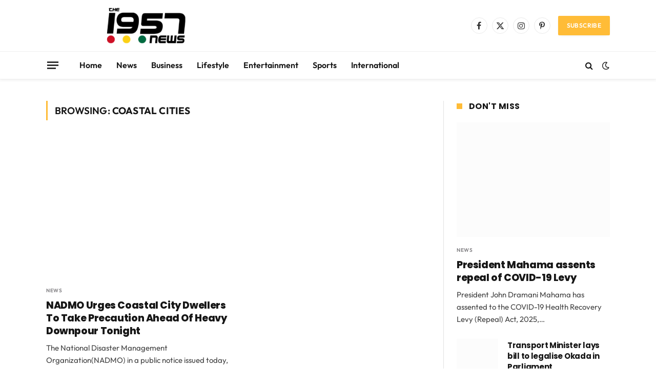

--- FILE ---
content_type: text/html; charset=UTF-8
request_url: https://www.the1957news.com/tag/coastal-cities/
body_size: 33448
content:
<!DOCTYPE html>
<html lang="en-US" prefix="og: https://ogp.me/ns#" class="s-light site-s-light">

<head><meta charset="UTF-8" /><script>if(navigator.userAgent.match(/MSIE|Internet Explorer/i)||navigator.userAgent.match(/Trident\/7\..*?rv:11/i)){var href=document.location.href;if(!href.match(/[?&]nowprocket/)){if(href.indexOf("?")==-1){if(href.indexOf("#")==-1){document.location.href=href+"?nowprocket=1"}else{document.location.href=href.replace("#","?nowprocket=1#")}}else{if(href.indexOf("#")==-1){document.location.href=href+"&nowprocket=1"}else{document.location.href=href.replace("#","&nowprocket=1#")}}}}</script><script>(()=>{class RocketLazyLoadScripts{constructor(){this.v="2.0.3",this.userEvents=["keydown","keyup","mousedown","mouseup","mousemove","mouseover","mouseenter","mouseout","mouseleave","touchmove","touchstart","touchend","touchcancel","wheel","click","dblclick","input","visibilitychange"],this.attributeEvents=["onblur","onclick","oncontextmenu","ondblclick","onfocus","onmousedown","onmouseenter","onmouseleave","onmousemove","onmouseout","onmouseover","onmouseup","onmousewheel","onscroll","onsubmit"]}async t(){this.i(),this.o(),/iP(ad|hone)/.test(navigator.userAgent)&&this.h(),this.u(),this.l(this),this.m(),this.k(this),this.p(this),this._(),await Promise.all([this.R(),this.L()]),this.lastBreath=Date.now(),this.S(this),this.P(),this.D(),this.O(),this.M(),await this.C(this.delayedScripts.normal),await this.C(this.delayedScripts.defer),await this.C(this.delayedScripts.async),this.F("domReady"),await this.T(),await this.j(),await this.I(),this.F("windowLoad"),await this.A(),window.dispatchEvent(new Event("rocket-allScriptsLoaded")),this.everythingLoaded=!0,this.lastTouchEnd&&await new Promise((t=>setTimeout(t,500-Date.now()+this.lastTouchEnd))),this.H(),this.F("all"),this.U(),this.W()}i(){this.CSPIssue=sessionStorage.getItem("rocketCSPIssue"),document.addEventListener("securitypolicyviolation",(t=>{this.CSPIssue||"script-src-elem"!==t.violatedDirective||"data"!==t.blockedURI||(this.CSPIssue=!0,sessionStorage.setItem("rocketCSPIssue",!0))}),{isRocket:!0})}o(){window.addEventListener("pageshow",(t=>{this.persisted=t.persisted,this.realWindowLoadedFired=!0}),{isRocket:!0}),window.addEventListener("pagehide",(()=>{this.onFirstUserAction=null}),{isRocket:!0})}h(){let t;function e(e){t=e}window.addEventListener("touchstart",e,{isRocket:!0}),window.addEventListener("touchend",(function i(o){Math.abs(o.changedTouches[0].pageX-t.changedTouches[0].pageX)<10&&Math.abs(o.changedTouches[0].pageY-t.changedTouches[0].pageY)<10&&o.timeStamp-t.timeStamp<200&&(o.target.dispatchEvent(new PointerEvent("click",{target:o.target,bubbles:!0,cancelable:!0,detail:1})),event.preventDefault(),window.removeEventListener("touchstart",e,{isRocket:!0}),window.removeEventListener("touchend",i,{isRocket:!0}))}),{isRocket:!0})}q(t){this.userActionTriggered||("mousemove"!==t.type||this.firstMousemoveIgnored?"keyup"===t.type||"mouseover"===t.type||"mouseout"===t.type||(this.userActionTriggered=!0,this.onFirstUserAction&&this.onFirstUserAction()):this.firstMousemoveIgnored=!0),"click"===t.type&&t.preventDefault(),this.savedUserEvents.length>0&&(t.stopPropagation(),t.stopImmediatePropagation()),"touchstart"===this.lastEvent&&"touchend"===t.type&&(this.lastTouchEnd=Date.now()),"click"===t.type&&(this.lastTouchEnd=0),this.lastEvent=t.type,this.savedUserEvents.push(t)}u(){this.savedUserEvents=[],this.userEventHandler=this.q.bind(this),this.userEvents.forEach((t=>window.addEventListener(t,this.userEventHandler,{passive:!1,isRocket:!0})))}U(){this.userEvents.forEach((t=>window.removeEventListener(t,this.userEventHandler,{passive:!1,isRocket:!0}))),this.savedUserEvents.forEach((t=>{t.target.dispatchEvent(new window[t.constructor.name](t.type,t))}))}m(){this.eventsMutationObserver=new MutationObserver((t=>{const e="return false";for(const i of t){if("attributes"===i.type){const t=i.target.getAttribute(i.attributeName);t&&t!==e&&(i.target.setAttribute("data-rocket-"+i.attributeName,t),i.target["rocket"+i.attributeName]=new Function("event",t),i.target.setAttribute(i.attributeName,e))}"childList"===i.type&&i.addedNodes.forEach((t=>{if(t.nodeType===Node.ELEMENT_NODE)for(const i of t.attributes)this.attributeEvents.includes(i.name)&&i.value&&""!==i.value&&(t.setAttribute("data-rocket-"+i.name,i.value),t["rocket"+i.name]=new Function("event",i.value),t.setAttribute(i.name,e))}))}})),this.eventsMutationObserver.observe(document,{subtree:!0,childList:!0,attributeFilter:this.attributeEvents})}H(){this.eventsMutationObserver.disconnect(),this.attributeEvents.forEach((t=>{document.querySelectorAll("[data-rocket-"+t+"]").forEach((e=>{e.setAttribute(t,e.getAttribute("data-rocket-"+t)),e.removeAttribute("data-rocket-"+t)}))}))}k(t){Object.defineProperty(HTMLElement.prototype,"onclick",{get(){return this.rocketonclick||null},set(e){this.rocketonclick=e,this.setAttribute(t.everythingLoaded?"onclick":"data-rocket-onclick","this.rocketonclick(event)")}})}S(t){function e(e,i){let o=e[i];e[i]=null,Object.defineProperty(e,i,{get:()=>o,set(s){t.everythingLoaded?o=s:e["rocket"+i]=o=s}})}e(document,"onreadystatechange"),e(window,"onload"),e(window,"onpageshow");try{Object.defineProperty(document,"readyState",{get:()=>t.rocketReadyState,set(e){t.rocketReadyState=e},configurable:!0}),document.readyState="loading"}catch(t){console.log("WPRocket DJE readyState conflict, bypassing")}}l(t){this.originalAddEventListener=EventTarget.prototype.addEventListener,this.originalRemoveEventListener=EventTarget.prototype.removeEventListener,this.savedEventListeners=[],EventTarget.prototype.addEventListener=function(e,i,o){o&&o.isRocket||!t.B(e,this)&&!t.userEvents.includes(e)||t.B(e,this)&&!t.userActionTriggered||e.startsWith("rocket-")||t.everythingLoaded?t.originalAddEventListener.call(this,e,i,o):t.savedEventListeners.push({target:this,remove:!1,type:e,func:i,options:o})},EventTarget.prototype.removeEventListener=function(e,i,o){o&&o.isRocket||!t.B(e,this)&&!t.userEvents.includes(e)||t.B(e,this)&&!t.userActionTriggered||e.startsWith("rocket-")||t.everythingLoaded?t.originalRemoveEventListener.call(this,e,i,o):t.savedEventListeners.push({target:this,remove:!0,type:e,func:i,options:o})}}F(t){"all"===t&&(EventTarget.prototype.addEventListener=this.originalAddEventListener,EventTarget.prototype.removeEventListener=this.originalRemoveEventListener),this.savedEventListeners=this.savedEventListeners.filter((e=>{let i=e.type,o=e.target||window;return"domReady"===t&&"DOMContentLoaded"!==i&&"readystatechange"!==i||("windowLoad"===t&&"load"!==i&&"readystatechange"!==i&&"pageshow"!==i||(this.B(i,o)&&(i="rocket-"+i),e.remove?o.removeEventListener(i,e.func,e.options):o.addEventListener(i,e.func,e.options),!1))}))}p(t){let e;function i(e){return t.everythingLoaded?e:e.split(" ").map((t=>"load"===t||t.startsWith("load.")?"rocket-jquery-load":t)).join(" ")}function o(o){function s(e){const s=o.fn[e];o.fn[e]=o.fn.init.prototype[e]=function(){return this[0]===window&&t.userActionTriggered&&("string"==typeof arguments[0]||arguments[0]instanceof String?arguments[0]=i(arguments[0]):"object"==typeof arguments[0]&&Object.keys(arguments[0]).forEach((t=>{const e=arguments[0][t];delete arguments[0][t],arguments[0][i(t)]=e}))),s.apply(this,arguments),this}}if(o&&o.fn&&!t.allJQueries.includes(o)){const e={DOMContentLoaded:[],"rocket-DOMContentLoaded":[]};for(const t in e)document.addEventListener(t,(()=>{e[t].forEach((t=>t()))}),{isRocket:!0});o.fn.ready=o.fn.init.prototype.ready=function(i){function s(){parseInt(o.fn.jquery)>2?setTimeout((()=>i.bind(document)(o))):i.bind(document)(o)}return t.realDomReadyFired?!t.userActionTriggered||t.fauxDomReadyFired?s():e["rocket-DOMContentLoaded"].push(s):e.DOMContentLoaded.push(s),o([])},s("on"),s("one"),s("off"),t.allJQueries.push(o)}e=o}t.allJQueries=[],o(window.jQuery),Object.defineProperty(window,"jQuery",{get:()=>e,set(t){o(t)}})}P(){const t=new Map;document.write=document.writeln=function(e){const i=document.currentScript,o=document.createRange(),s=i.parentElement;let n=t.get(i);void 0===n&&(n=i.nextSibling,t.set(i,n));const c=document.createDocumentFragment();o.setStart(c,0),c.appendChild(o.createContextualFragment(e)),s.insertBefore(c,n)}}async R(){return new Promise((t=>{this.userActionTriggered?t():this.onFirstUserAction=t}))}async L(){return new Promise((t=>{document.addEventListener("DOMContentLoaded",(()=>{this.realDomReadyFired=!0,t()}),{isRocket:!0})}))}async I(){return this.realWindowLoadedFired?Promise.resolve():new Promise((t=>{window.addEventListener("load",t,{isRocket:!0})}))}M(){this.pendingScripts=[];this.scriptsMutationObserver=new MutationObserver((t=>{for(const e of t)e.addedNodes.forEach((t=>{"SCRIPT"!==t.tagName||t.noModule||t.isWPRocket||this.pendingScripts.push({script:t,promise:new Promise((e=>{const i=()=>{const i=this.pendingScripts.findIndex((e=>e.script===t));i>=0&&this.pendingScripts.splice(i,1),e()};t.addEventListener("load",i,{isRocket:!0}),t.addEventListener("error",i,{isRocket:!0}),setTimeout(i,1e3)}))})}))})),this.scriptsMutationObserver.observe(document,{childList:!0,subtree:!0})}async j(){await this.J(),this.pendingScripts.length?(await this.pendingScripts[0].promise,await this.j()):this.scriptsMutationObserver.disconnect()}D(){this.delayedScripts={normal:[],async:[],defer:[]},document.querySelectorAll("script[type$=rocketlazyloadscript]").forEach((t=>{t.hasAttribute("data-rocket-src")?t.hasAttribute("async")&&!1!==t.async?this.delayedScripts.async.push(t):t.hasAttribute("defer")&&!1!==t.defer||"module"===t.getAttribute("data-rocket-type")?this.delayedScripts.defer.push(t):this.delayedScripts.normal.push(t):this.delayedScripts.normal.push(t)}))}async _(){await this.L();let t=[];document.querySelectorAll("script[type$=rocketlazyloadscript][data-rocket-src]").forEach((e=>{let i=e.getAttribute("data-rocket-src");if(i&&!i.startsWith("data:")){i.startsWith("//")&&(i=location.protocol+i);try{const o=new URL(i).origin;o!==location.origin&&t.push({src:o,crossOrigin:e.crossOrigin||"module"===e.getAttribute("data-rocket-type")})}catch(t){}}})),t=[...new Map(t.map((t=>[JSON.stringify(t),t]))).values()],this.N(t,"preconnect")}async $(t){if(await this.G(),!0!==t.noModule||!("noModule"in HTMLScriptElement.prototype))return new Promise((e=>{let i;function o(){(i||t).setAttribute("data-rocket-status","executed"),e()}try{if(navigator.userAgent.includes("Firefox/")||""===navigator.vendor||this.CSPIssue)i=document.createElement("script"),[...t.attributes].forEach((t=>{let e=t.nodeName;"type"!==e&&("data-rocket-type"===e&&(e="type"),"data-rocket-src"===e&&(e="src"),i.setAttribute(e,t.nodeValue))})),t.text&&(i.text=t.text),t.nonce&&(i.nonce=t.nonce),i.hasAttribute("src")?(i.addEventListener("load",o,{isRocket:!0}),i.addEventListener("error",(()=>{i.setAttribute("data-rocket-status","failed-network"),e()}),{isRocket:!0}),setTimeout((()=>{i.isConnected||e()}),1)):(i.text=t.text,o()),i.isWPRocket=!0,t.parentNode.replaceChild(i,t);else{const i=t.getAttribute("data-rocket-type"),s=t.getAttribute("data-rocket-src");i?(t.type=i,t.removeAttribute("data-rocket-type")):t.removeAttribute("type"),t.addEventListener("load",o,{isRocket:!0}),t.addEventListener("error",(i=>{this.CSPIssue&&i.target.src.startsWith("data:")?(console.log("WPRocket: CSP fallback activated"),t.removeAttribute("src"),this.$(t).then(e)):(t.setAttribute("data-rocket-status","failed-network"),e())}),{isRocket:!0}),s?(t.fetchPriority="high",t.removeAttribute("data-rocket-src"),t.src=s):t.src="data:text/javascript;base64,"+window.btoa(unescape(encodeURIComponent(t.text)))}}catch(i){t.setAttribute("data-rocket-status","failed-transform"),e()}}));t.setAttribute("data-rocket-status","skipped")}async C(t){const e=t.shift();return e?(e.isConnected&&await this.$(e),this.C(t)):Promise.resolve()}O(){this.N([...this.delayedScripts.normal,...this.delayedScripts.defer,...this.delayedScripts.async],"preload")}N(t,e){this.trash=this.trash||[];let i=!0;var o=document.createDocumentFragment();t.forEach((t=>{const s=t.getAttribute&&t.getAttribute("data-rocket-src")||t.src;if(s&&!s.startsWith("data:")){const n=document.createElement("link");n.href=s,n.rel=e,"preconnect"!==e&&(n.as="script",n.fetchPriority=i?"high":"low"),t.getAttribute&&"module"===t.getAttribute("data-rocket-type")&&(n.crossOrigin=!0),t.crossOrigin&&(n.crossOrigin=t.crossOrigin),t.integrity&&(n.integrity=t.integrity),t.nonce&&(n.nonce=t.nonce),o.appendChild(n),this.trash.push(n),i=!1}})),document.head.appendChild(o)}W(){this.trash.forEach((t=>t.remove()))}async T(){try{document.readyState="interactive"}catch(t){}this.fauxDomReadyFired=!0;try{await this.G(),document.dispatchEvent(new Event("rocket-readystatechange")),await this.G(),document.rocketonreadystatechange&&document.rocketonreadystatechange(),await this.G(),document.dispatchEvent(new Event("rocket-DOMContentLoaded")),await this.G(),window.dispatchEvent(new Event("rocket-DOMContentLoaded"))}catch(t){console.error(t)}}async A(){try{document.readyState="complete"}catch(t){}try{await this.G(),document.dispatchEvent(new Event("rocket-readystatechange")),await this.G(),document.rocketonreadystatechange&&document.rocketonreadystatechange(),await this.G(),window.dispatchEvent(new Event("rocket-load")),await this.G(),window.rocketonload&&window.rocketonload(),await this.G(),this.allJQueries.forEach((t=>t(window).trigger("rocket-jquery-load"))),await this.G();const t=new Event("rocket-pageshow");t.persisted=this.persisted,window.dispatchEvent(t),await this.G(),window.rocketonpageshow&&window.rocketonpageshow({persisted:this.persisted})}catch(t){console.error(t)}}async G(){Date.now()-this.lastBreath>45&&(await this.J(),this.lastBreath=Date.now())}async J(){return document.hidden?new Promise((t=>setTimeout(t))):new Promise((t=>requestAnimationFrame(t)))}B(t,e){return e===document&&"readystatechange"===t||(e===document&&"DOMContentLoaded"===t||(e===window&&"DOMContentLoaded"===t||(e===window&&"load"===t||e===window&&"pageshow"===t)))}static run(){(new RocketLazyLoadScripts).t()}}RocketLazyLoadScripts.run()})();</script>

	
	<meta name="viewport" content="width=device-width, initial-scale=1" />
	
<!-- Search Engine Optimization by Rank Math PRO - https://rankmath.com/ -->
<title>Coastal Cities &#045; The1957News</title><link rel="stylesheet" href="https://www.the1957news.com/wp-content/cache/fonts/1/google-fonts/css/c/c/a/064877312e381b14d89cdab484f38.css" data-wpr-hosted-gf-parameters="family=Outfit%3A400%2C500%2C600%2C700%2Cnormal%7CPoppins%3A400%2C500%2C600%2C700%2C800&display=swap"/><link rel="preload" as="font" href="https://www.the1957news.com/wp-content/themes/smart-mag/css/icons/fonts/ts-icons.woff2?v3.2" type="font/woff2" crossorigin="anonymous" />
<meta name="robots" content="follow, noindex"/>
<meta property="og:locale" content="en_US" />
<meta property="og:type" content="article" />
<meta property="og:title" content="Coastal Cities &#045; The1957News" />
<meta property="og:url" content="https://www.the1957news.com/tag/coastal-cities/" />
<meta property="og:site_name" content="The 1957 News" />
<meta name="twitter:card" content="summary_large_image" />
<meta name="twitter:title" content="Coastal Cities &#045; The1957News" />
<meta name="twitter:label1" content="Posts" />
<meta name="twitter:data1" content="1" />
<script type="application/ld+json" class="rank-math-schema-pro">{"@context":"https://schema.org","@graph":[{"@type":"Organization","@id":"https://www.the1957news.com/#organization","name":"The 1957 News","url":"https://www.the1957news.com","logo":{"@type":"ImageObject","@id":"https://www.the1957news.com/#logo","url":"https://the1957news.com/wp-content/uploads/2023/06/The1957News-Logo-.jpg","contentUrl":"https://the1957news.com/wp-content/uploads/2023/06/The1957News-Logo-.jpg","caption":"The 1957 News","inLanguage":"en-US","width":"723","height":"548"}},{"@type":"WebSite","@id":"https://www.the1957news.com/#website","url":"https://www.the1957news.com","name":"The 1957 News","publisher":{"@id":"https://www.the1957news.com/#organization"},"inLanguage":"en-US"},{"@type":"CollectionPage","@id":"https://www.the1957news.com/tag/coastal-cities/#webpage","url":"https://www.the1957news.com/tag/coastal-cities/","name":"Coastal Cities &#045; The1957News","isPartOf":{"@id":"https://www.the1957news.com/#website"},"inLanguage":"en-US"}]}</script>
<!-- /Rank Math WordPress SEO plugin -->

<link rel='dns-prefetch' href='//www.googletagmanager.com' />
<link rel='dns-prefetch' href='//stats.wp.com' />

<link rel='dns-prefetch' href='//pagead2.googlesyndication.com' />

<link rel="alternate" type="application/rss+xml" title="The1957News &raquo; Feed" href="https://www.the1957news.com/feed/" />
<link rel="alternate" type="application/rss+xml" title="The1957News &raquo; Comments Feed" href="https://www.the1957news.com/comments/feed/" />
<link rel="alternate" type="application/rss+xml" title="The1957News &raquo; Coastal Cities Tag Feed" href="https://www.the1957news.com/tag/coastal-cities/feed/" />
<style id='wp-img-auto-sizes-contain-inline-css' type='text/css'>
img:is([sizes=auto i],[sizes^="auto," i]){contain-intrinsic-size:3000px 1500px}
/*# sourceURL=wp-img-auto-sizes-contain-inline-css */
</style>
<style id='wp-emoji-styles-inline-css' type='text/css'>

	img.wp-smiley, img.emoji {
		display: inline !important;
		border: none !important;
		box-shadow: none !important;
		height: 1em !important;
		width: 1em !important;
		margin: 0 0.07em !important;
		vertical-align: -0.1em !important;
		background: none !important;
		padding: 0 !important;
	}
/*# sourceURL=wp-emoji-styles-inline-css */
</style>
<link rel='stylesheet' id='wp-block-library-css' href='https://www.the1957news.com/wp-includes/css/dist/block-library/style.min.css?ver=6.9' type='text/css' media='all' />
<style id='classic-theme-styles-inline-css' type='text/css'>
/*! This file is auto-generated */
.wp-block-button__link{color:#fff;background-color:#32373c;border-radius:9999px;box-shadow:none;text-decoration:none;padding:calc(.667em + 2px) calc(1.333em + 2px);font-size:1.125em}.wp-block-file__button{background:#32373c;color:#fff;text-decoration:none}
/*# sourceURL=/wp-includes/css/classic-themes.min.css */
</style>
<link rel='stylesheet' id='mediaelement-css' href='https://www.the1957news.com/wp-content/cache/background-css/1/www.the1957news.com/wp-includes/js/mediaelement/mediaelementplayer-legacy.min.css?ver=4.2.17&wpr_t=1765379287' type='text/css' media='all' />
<link rel='stylesheet' id='wp-mediaelement-css' href='https://www.the1957news.com/wp-includes/js/mediaelement/wp-mediaelement.min.css?ver=6.9' type='text/css' media='all' />
<style id='jetpack-sharing-buttons-style-inline-css' type='text/css'>
.jetpack-sharing-buttons__services-list{display:flex;flex-direction:row;flex-wrap:wrap;gap:0;list-style-type:none;margin:5px;padding:0}.jetpack-sharing-buttons__services-list.has-small-icon-size{font-size:12px}.jetpack-sharing-buttons__services-list.has-normal-icon-size{font-size:16px}.jetpack-sharing-buttons__services-list.has-large-icon-size{font-size:24px}.jetpack-sharing-buttons__services-list.has-huge-icon-size{font-size:36px}@media print{.jetpack-sharing-buttons__services-list{display:none!important}}.editor-styles-wrapper .wp-block-jetpack-sharing-buttons{gap:0;padding-inline-start:0}ul.jetpack-sharing-buttons__services-list.has-background{padding:1.25em 2.375em}
/*# sourceURL=https://www.the1957news.com/wp-content/plugins/jetpack/_inc/blocks/sharing-buttons/view.css */
</style>
<style id='global-styles-inline-css' type='text/css'>
:root{--wp--preset--aspect-ratio--square: 1;--wp--preset--aspect-ratio--4-3: 4/3;--wp--preset--aspect-ratio--3-4: 3/4;--wp--preset--aspect-ratio--3-2: 3/2;--wp--preset--aspect-ratio--2-3: 2/3;--wp--preset--aspect-ratio--16-9: 16/9;--wp--preset--aspect-ratio--9-16: 9/16;--wp--preset--color--black: #000000;--wp--preset--color--cyan-bluish-gray: #abb8c3;--wp--preset--color--white: #ffffff;--wp--preset--color--pale-pink: #f78da7;--wp--preset--color--vivid-red: #cf2e2e;--wp--preset--color--luminous-vivid-orange: #ff6900;--wp--preset--color--luminous-vivid-amber: #fcb900;--wp--preset--color--light-green-cyan: #7bdcb5;--wp--preset--color--vivid-green-cyan: #00d084;--wp--preset--color--pale-cyan-blue: #8ed1fc;--wp--preset--color--vivid-cyan-blue: #0693e3;--wp--preset--color--vivid-purple: #9b51e0;--wp--preset--gradient--vivid-cyan-blue-to-vivid-purple: linear-gradient(135deg,rgb(6,147,227) 0%,rgb(155,81,224) 100%);--wp--preset--gradient--light-green-cyan-to-vivid-green-cyan: linear-gradient(135deg,rgb(122,220,180) 0%,rgb(0,208,130) 100%);--wp--preset--gradient--luminous-vivid-amber-to-luminous-vivid-orange: linear-gradient(135deg,rgb(252,185,0) 0%,rgb(255,105,0) 100%);--wp--preset--gradient--luminous-vivid-orange-to-vivid-red: linear-gradient(135deg,rgb(255,105,0) 0%,rgb(207,46,46) 100%);--wp--preset--gradient--very-light-gray-to-cyan-bluish-gray: linear-gradient(135deg,rgb(238,238,238) 0%,rgb(169,184,195) 100%);--wp--preset--gradient--cool-to-warm-spectrum: linear-gradient(135deg,rgb(74,234,220) 0%,rgb(151,120,209) 20%,rgb(207,42,186) 40%,rgb(238,44,130) 60%,rgb(251,105,98) 80%,rgb(254,248,76) 100%);--wp--preset--gradient--blush-light-purple: linear-gradient(135deg,rgb(255,206,236) 0%,rgb(152,150,240) 100%);--wp--preset--gradient--blush-bordeaux: linear-gradient(135deg,rgb(254,205,165) 0%,rgb(254,45,45) 50%,rgb(107,0,62) 100%);--wp--preset--gradient--luminous-dusk: linear-gradient(135deg,rgb(255,203,112) 0%,rgb(199,81,192) 50%,rgb(65,88,208) 100%);--wp--preset--gradient--pale-ocean: linear-gradient(135deg,rgb(255,245,203) 0%,rgb(182,227,212) 50%,rgb(51,167,181) 100%);--wp--preset--gradient--electric-grass: linear-gradient(135deg,rgb(202,248,128) 0%,rgb(113,206,126) 100%);--wp--preset--gradient--midnight: linear-gradient(135deg,rgb(2,3,129) 0%,rgb(40,116,252) 100%);--wp--preset--font-size--small: 13px;--wp--preset--font-size--medium: 20px;--wp--preset--font-size--large: 36px;--wp--preset--font-size--x-large: 42px;--wp--preset--spacing--20: 0.44rem;--wp--preset--spacing--30: 0.67rem;--wp--preset--spacing--40: 1rem;--wp--preset--spacing--50: 1.5rem;--wp--preset--spacing--60: 2.25rem;--wp--preset--spacing--70: 3.38rem;--wp--preset--spacing--80: 5.06rem;--wp--preset--shadow--natural: 6px 6px 9px rgba(0, 0, 0, 0.2);--wp--preset--shadow--deep: 12px 12px 50px rgba(0, 0, 0, 0.4);--wp--preset--shadow--sharp: 6px 6px 0px rgba(0, 0, 0, 0.2);--wp--preset--shadow--outlined: 6px 6px 0px -3px rgb(255, 255, 255), 6px 6px rgb(0, 0, 0);--wp--preset--shadow--crisp: 6px 6px 0px rgb(0, 0, 0);}:where(.is-layout-flex){gap: 0.5em;}:where(.is-layout-grid){gap: 0.5em;}body .is-layout-flex{display: flex;}.is-layout-flex{flex-wrap: wrap;align-items: center;}.is-layout-flex > :is(*, div){margin: 0;}body .is-layout-grid{display: grid;}.is-layout-grid > :is(*, div){margin: 0;}:where(.wp-block-columns.is-layout-flex){gap: 2em;}:where(.wp-block-columns.is-layout-grid){gap: 2em;}:where(.wp-block-post-template.is-layout-flex){gap: 1.25em;}:where(.wp-block-post-template.is-layout-grid){gap: 1.25em;}.has-black-color{color: var(--wp--preset--color--black) !important;}.has-cyan-bluish-gray-color{color: var(--wp--preset--color--cyan-bluish-gray) !important;}.has-white-color{color: var(--wp--preset--color--white) !important;}.has-pale-pink-color{color: var(--wp--preset--color--pale-pink) !important;}.has-vivid-red-color{color: var(--wp--preset--color--vivid-red) !important;}.has-luminous-vivid-orange-color{color: var(--wp--preset--color--luminous-vivid-orange) !important;}.has-luminous-vivid-amber-color{color: var(--wp--preset--color--luminous-vivid-amber) !important;}.has-light-green-cyan-color{color: var(--wp--preset--color--light-green-cyan) !important;}.has-vivid-green-cyan-color{color: var(--wp--preset--color--vivid-green-cyan) !important;}.has-pale-cyan-blue-color{color: var(--wp--preset--color--pale-cyan-blue) !important;}.has-vivid-cyan-blue-color{color: var(--wp--preset--color--vivid-cyan-blue) !important;}.has-vivid-purple-color{color: var(--wp--preset--color--vivid-purple) !important;}.has-black-background-color{background-color: var(--wp--preset--color--black) !important;}.has-cyan-bluish-gray-background-color{background-color: var(--wp--preset--color--cyan-bluish-gray) !important;}.has-white-background-color{background-color: var(--wp--preset--color--white) !important;}.has-pale-pink-background-color{background-color: var(--wp--preset--color--pale-pink) !important;}.has-vivid-red-background-color{background-color: var(--wp--preset--color--vivid-red) !important;}.has-luminous-vivid-orange-background-color{background-color: var(--wp--preset--color--luminous-vivid-orange) !important;}.has-luminous-vivid-amber-background-color{background-color: var(--wp--preset--color--luminous-vivid-amber) !important;}.has-light-green-cyan-background-color{background-color: var(--wp--preset--color--light-green-cyan) !important;}.has-vivid-green-cyan-background-color{background-color: var(--wp--preset--color--vivid-green-cyan) !important;}.has-pale-cyan-blue-background-color{background-color: var(--wp--preset--color--pale-cyan-blue) !important;}.has-vivid-cyan-blue-background-color{background-color: var(--wp--preset--color--vivid-cyan-blue) !important;}.has-vivid-purple-background-color{background-color: var(--wp--preset--color--vivid-purple) !important;}.has-black-border-color{border-color: var(--wp--preset--color--black) !important;}.has-cyan-bluish-gray-border-color{border-color: var(--wp--preset--color--cyan-bluish-gray) !important;}.has-white-border-color{border-color: var(--wp--preset--color--white) !important;}.has-pale-pink-border-color{border-color: var(--wp--preset--color--pale-pink) !important;}.has-vivid-red-border-color{border-color: var(--wp--preset--color--vivid-red) !important;}.has-luminous-vivid-orange-border-color{border-color: var(--wp--preset--color--luminous-vivid-orange) !important;}.has-luminous-vivid-amber-border-color{border-color: var(--wp--preset--color--luminous-vivid-amber) !important;}.has-light-green-cyan-border-color{border-color: var(--wp--preset--color--light-green-cyan) !important;}.has-vivid-green-cyan-border-color{border-color: var(--wp--preset--color--vivid-green-cyan) !important;}.has-pale-cyan-blue-border-color{border-color: var(--wp--preset--color--pale-cyan-blue) !important;}.has-vivid-cyan-blue-border-color{border-color: var(--wp--preset--color--vivid-cyan-blue) !important;}.has-vivid-purple-border-color{border-color: var(--wp--preset--color--vivid-purple) !important;}.has-vivid-cyan-blue-to-vivid-purple-gradient-background{background: var(--wp--preset--gradient--vivid-cyan-blue-to-vivid-purple) !important;}.has-light-green-cyan-to-vivid-green-cyan-gradient-background{background: var(--wp--preset--gradient--light-green-cyan-to-vivid-green-cyan) !important;}.has-luminous-vivid-amber-to-luminous-vivid-orange-gradient-background{background: var(--wp--preset--gradient--luminous-vivid-amber-to-luminous-vivid-orange) !important;}.has-luminous-vivid-orange-to-vivid-red-gradient-background{background: var(--wp--preset--gradient--luminous-vivid-orange-to-vivid-red) !important;}.has-very-light-gray-to-cyan-bluish-gray-gradient-background{background: var(--wp--preset--gradient--very-light-gray-to-cyan-bluish-gray) !important;}.has-cool-to-warm-spectrum-gradient-background{background: var(--wp--preset--gradient--cool-to-warm-spectrum) !important;}.has-blush-light-purple-gradient-background{background: var(--wp--preset--gradient--blush-light-purple) !important;}.has-blush-bordeaux-gradient-background{background: var(--wp--preset--gradient--blush-bordeaux) !important;}.has-luminous-dusk-gradient-background{background: var(--wp--preset--gradient--luminous-dusk) !important;}.has-pale-ocean-gradient-background{background: var(--wp--preset--gradient--pale-ocean) !important;}.has-electric-grass-gradient-background{background: var(--wp--preset--gradient--electric-grass) !important;}.has-midnight-gradient-background{background: var(--wp--preset--gradient--midnight) !important;}.has-small-font-size{font-size: var(--wp--preset--font-size--small) !important;}.has-medium-font-size{font-size: var(--wp--preset--font-size--medium) !important;}.has-large-font-size{font-size: var(--wp--preset--font-size--large) !important;}.has-x-large-font-size{font-size: var(--wp--preset--font-size--x-large) !important;}
:where(.wp-block-post-template.is-layout-flex){gap: 1.25em;}:where(.wp-block-post-template.is-layout-grid){gap: 1.25em;}
:where(.wp-block-term-template.is-layout-flex){gap: 1.25em;}:where(.wp-block-term-template.is-layout-grid){gap: 1.25em;}
:where(.wp-block-columns.is-layout-flex){gap: 2em;}:where(.wp-block-columns.is-layout-grid){gap: 2em;}
:root :where(.wp-block-pullquote){font-size: 1.5em;line-height: 1.6;}
/*# sourceURL=global-styles-inline-css */
</style>
<link data-minify="1" rel='stylesheet' id='smartmag-core-css' href='https://www.the1957news.com/wp-content/cache/min/1/wp-content/themes/smart-mag/style.css?ver=1765245629' type='text/css' media='all' />
<style id='smartmag-core-inline-css' type='text/css'>
:root { --c-main: #ffbc37;
--c-main-rgb: 255,188,55;
--text-font: "Outfit", system-ui, -apple-system, "Segoe UI", Arial, sans-serif;
--body-font: "Outfit", system-ui, -apple-system, "Segoe UI", Arial, sans-serif;
--ui-font: "Outfit", system-ui, -apple-system, "Segoe UI", Arial, sans-serif;
--title-font: "Outfit", system-ui, -apple-system, "Segoe UI", Arial, sans-serif;
--h-font: "Outfit", system-ui, -apple-system, "Segoe UI", Arial, sans-serif;
--tertiary-font: "Poppins", system-ui, -apple-system, "Segoe UI", Arial, sans-serif;
--title-font: var(--tertiary-font);
--h-font: var(--tertiary-font);
--title-font: var(--tertiary-font);
--main-width: 1100px;
--c-post-meta: #807f82;
--p-title-space: 8px;
--excerpt-mt: 9px;
--c-excerpts: #424242;
--excerpt-size: 15px; }
.post-title:not(._) { font-weight: 800; letter-spacing: -0.02em; }
:root { --sidebar-width: 300px; }
.ts-row, .has-el-gap { --sidebar-c-width: calc(var(--sidebar-width) + var(--grid-gutter-h) + var(--sidebar-c-pad)); }
:root { --sidebar-pad: 34px; --sidebar-sep-pad: 34px; }
.breadcrumbs { font-family: var(--body-font); }
.smart-head-main { --c-shadow: rgba(0,0,0,0.05); }
.smart-head-main .smart-head-mid { --head-h: 100px; }
.smart-head-main .smart-head-bot { border-top-width: 1px; }
.navigation { font-family: var(--ui-font); }
.navigation-main .menu > li > a { font-size: 16px; }
.navigation-main { --nav-items-space: 14px; }
.smart-head .navigation-small { --nav-items-space: 10px; }
.smart-head-main .spc-social { --spc-social-fs: 16px; --spc-social-size: 32px; }
.smart-head-main .offcanvas-toggle { transform: scale(0.85); --item-mr: 25px; }
.post-meta { font-family: var(--body-font); }
.post-meta .meta-item, .post-meta .text-in { font-family: var(--ui-font); font-size: 10px; font-weight: 500; text-transform: uppercase; }
.post-meta .post-cat > a { font-weight: 600; }
.post-meta .post-author > a { font-weight: 600; text-transform: uppercase; }
.s-light .block-wrap.s-dark { --c-post-meta: var(--c-contrast-450); }
.s-dark, .s-light .block-wrap.s-dark { --c-post-meta: #ffffff; }
.post-meta .post-author > a { color: #807f82; }
.s-dark .post-meta .post-author > a { color: #ffffff; }
.post-meta .post-cat > a { color: #807f82; }
.s-dark .post-meta .post-cat > a { color: #ffffff; }
.post-meta { --p-meta-sep: "\7C"; --p-meta-sep-pad: 6px; }
.post-meta .meta-item:before { transform: scale(0.85); }
.l-post .excerpt { font-family: var(--ui-font); }
.l-post .excerpt { font-weight: normal; }
.cat-labels .category { font-family: var(--body-font); }
.block-head-i .heading { font-size: 16px; font-weight: bold; line-height: 0.7; }
.block-head-i { --space-below: 20px; --line-weight: 11px; padding-top: 5px; padding-bottom: 6px; padding-right: 15px; }
.load-button { font-family: var(--body-font); }
.loop-grid-base .post-title { font-size: 19px; }
.loop-grid-sm .post-title { font-size: 16px; }
.has-nums .l-post { --num-font: var(--body-font); }
.has-nums-a .l-post .post-title:before,
.has-nums-b .l-post .content:before { font-size: 25px; font-weight: 600; }
.has-nums:not(.has-nums-c) { --num-color: var(--c-main); }
.has-nums-a .l-post .post-title:before,
.has-nums-b .l-post .content:before { content: counter(ts-loop) "."; }
.loop-list .post-title { font-size: 20px; }
.list-post { --list-p-media-width: 40%; --list-p-media-max-width: 85%; }
.loop-small .post-title { font-size: 15px; font-weight: bold; }
.loop-small .media:not(i) { max-width: 81px; }
.author-box .bio { font-size: 15px; }
.entry-content { font-family: var(--ui-font); }
@media (min-width: 941px) and (max-width: 1200px) { .ts-row, .has-el-gap { --sidebar-c-width: calc(var(--sidebar-width) + var(--grid-gutter-h) + var(--sidebar-c-pad)); }
.navigation-main .menu > li > a { font-size: calc(10px + (16px - 10px) * .7); } }


/*# sourceURL=smartmag-core-inline-css */
</style>
<link data-minify="1" rel='stylesheet' id='smartmag-magnific-popup-css' href='https://www.the1957news.com/wp-content/cache/min/1/wp-content/themes/smart-mag/css/lightbox.css?ver=1765245629' type='text/css' media='all' />
<link data-minify="1" rel='stylesheet' id='smartmag-icons-css' href='https://www.the1957news.com/wp-content/cache/min/1/wp-content/themes/smart-mag/css/icons/icons.css?ver=1765245629' type='text/css' media='all' />

<script type="rocketlazyloadscript" data-rocket-type="text/javascript" id="smartmag-lazy-inline-js-after">
/* <![CDATA[ */
/**
 * @copyright ThemeSphere
 * @preserve
 */
var BunyadLazy={};BunyadLazy.load=function(){function a(e,n){var t={};e.dataset.bgset&&e.dataset.sizes?(t.sizes=e.dataset.sizes,t.srcset=e.dataset.bgset):t.src=e.dataset.bgsrc,function(t){var a=t.dataset.ratio;if(0<a){const e=t.parentElement;if(e.classList.contains("media-ratio")){const n=e.style;n.getPropertyValue("--a-ratio")||(n.paddingBottom=100/a+"%")}}}(e);var a,o=document.createElement("img");for(a in o.onload=function(){var t="url('"+(o.currentSrc||o.src)+"')",a=e.style;a.backgroundImage!==t&&requestAnimationFrame(()=>{a.backgroundImage=t,n&&n()}),o.onload=null,o.onerror=null,o=null},o.onerror=o.onload,t)o.setAttribute(a,t[a]);o&&o.complete&&0<o.naturalWidth&&o.onload&&o.onload()}function e(t){t.dataset.loaded||a(t,()=>{document.dispatchEvent(new Event("lazyloaded")),t.dataset.loaded=1})}function n(t){"complete"===document.readyState?t():window.addEventListener("load",t)}return{initEarly:function(){var t,a=()=>{document.querySelectorAll(".img.bg-cover:not(.lazyload)").forEach(e)};"complete"!==document.readyState?(t=setInterval(a,150),n(()=>{a(),clearInterval(t)})):a()},callOnLoad:n,initBgImages:function(t){t&&n(()=>{document.querySelectorAll(".img.bg-cover").forEach(e)})},bgLoad:a}}(),BunyadLazy.load.initEarly();
//# sourceURL=smartmag-lazy-inline-js-after
/* ]]> */
</script>

<!-- Google tag (gtag.js) snippet added by Site Kit -->
<!-- Google Analytics snippet added by Site Kit -->
<script type="rocketlazyloadscript" data-rocket-type="text/javascript" data-rocket-src="https://www.googletagmanager.com/gtag/js?id=GT-MB6LDB8" id="google_gtagjs-js" async></script>
<script type="rocketlazyloadscript" data-rocket-type="text/javascript" id="google_gtagjs-js-after">
/* <![CDATA[ */
window.dataLayer = window.dataLayer || [];function gtag(){dataLayer.push(arguments);}
gtag("set","linker",{"domains":["www.the1957news.com"]});
gtag("js", new Date());
gtag("set", "developer_id.dZTNiMT", true);
gtag("config", "GT-MB6LDB8");
//# sourceURL=google_gtagjs-js-after
/* ]]> */
</script>
<script type="rocketlazyloadscript" data-rocket-type="text/javascript" data-rocket-src="https://www.the1957news.com/wp-includes/js/jquery/jquery.min.js?ver=3.7.1" id="jquery-core-js" data-rocket-defer defer></script>
<script type="rocketlazyloadscript" data-rocket-type="text/javascript" data-rocket-src="https://www.the1957news.com/wp-includes/js/jquery/jquery-migrate.min.js?ver=3.4.1" id="jquery-migrate-js" data-rocket-defer defer></script>
<link rel="https://api.w.org/" href="https://www.the1957news.com/wp-json/" /><link rel="alternate" title="JSON" type="application/json" href="https://www.the1957news.com/wp-json/wp/v2/tags/285" /><link rel="EditURI" type="application/rsd+xml" title="RSD" href="https://www.the1957news.com/xmlrpc.php?rsd" />
<meta name="generator" content="WordPress 6.9" />
<meta name="generator" content="Site Kit by Google 1.167.0" /><meta name="google-site-verification" content="xNcBD5BZTfOwoGIw938TB0KjDSxF5ur1ENzr1xe-nEA" />

<!-- Google tag (gtag.js) -->
<script type="rocketlazyloadscript" async data-rocket-src="https://www.googletagmanager.com/gtag/js?id=UA-271695774-1"></script>
<script type="rocketlazyloadscript">
  window.dataLayer = window.dataLayer || [];
  function gtag(){dataLayer.push(arguments);}
  gtag('js', new Date());

  gtag('config', 'UA-271695774-1');
</script>

<!-- Facebook Verificaiton Meta tag -->
<meta name="facebook-domain-verification" content="mfkcrxhgxggfysyxqy5qgd0x8fg8pm" />
	<style>img#wpstats{display:none}</style>
		
		<script type="rocketlazyloadscript">
		var BunyadSchemeKey = 'bunyad-scheme';
		(() => {
			const d = document.documentElement;
			const c = d.classList;
			var scheme = localStorage.getItem(BunyadSchemeKey);
			
			if (scheme) {
				d.dataset.origClass = c;
				scheme === 'dark' ? c.remove('s-light', 'site-s-light') : c.remove('s-dark', 'site-s-dark');
				c.add('site-s-' + scheme, 's-' + scheme);
			}
		})();
		</script>
		
<!-- Google AdSense meta tags added by Site Kit -->
<meta name="google-adsense-platform-account" content="ca-host-pub-2644536267352236">
<meta name="google-adsense-platform-domain" content="sitekit.withgoogle.com">
<!-- End Google AdSense meta tags added by Site Kit -->
<meta name="generator" content="Elementor 3.33.4; features: e_font_icon_svg, additional_custom_breakpoints; settings: css_print_method-external, google_font-enabled, font_display-swap">
			<style>
				.e-con.e-parent:nth-of-type(n+4):not(.e-lazyloaded):not(.e-no-lazyload),
				.e-con.e-parent:nth-of-type(n+4):not(.e-lazyloaded):not(.e-no-lazyload) * {
					background-image: none !important;
				}
				@media screen and (max-height: 1024px) {
					.e-con.e-parent:nth-of-type(n+3):not(.e-lazyloaded):not(.e-no-lazyload),
					.e-con.e-parent:nth-of-type(n+3):not(.e-lazyloaded):not(.e-no-lazyload) * {
						background-image: none !important;
					}
				}
				@media screen and (max-height: 640px) {
					.e-con.e-parent:nth-of-type(n+2):not(.e-lazyloaded):not(.e-no-lazyload),
					.e-con.e-parent:nth-of-type(n+2):not(.e-lazyloaded):not(.e-no-lazyload) * {
						background-image: none !important;
					}
				}
			</style>
			
<!-- Google AdSense snippet added by Site Kit -->
<script type="rocketlazyloadscript" data-rocket-type="text/javascript" async="async" data-rocket-src="https://pagead2.googlesyndication.com/pagead/js/adsbygoogle.js?client=ca-pub-3386410258919695&amp;host=ca-host-pub-2644536267352236" crossorigin="anonymous"></script>

<!-- End Google AdSense snippet added by Site Kit -->
<link rel="icon" href="https://www.the1957news.com/wp-content/uploads/2025/05/cropped-Favi-32x32.jpg" sizes="32x32" />
<link rel="icon" href="https://www.the1957news.com/wp-content/uploads/2025/05/cropped-Favi-192x192.jpg" sizes="192x192" />
<link rel="apple-touch-icon" href="https://www.the1957news.com/wp-content/uploads/2025/05/cropped-Favi-180x180.jpg" />
<meta name="msapplication-TileImage" content="https://www.the1957news.com/wp-content/uploads/2025/05/cropped-Favi-270x270.jpg" />
		<style type="text/css" id="wp-custom-css">
			.breadcrumbs is-full-width breadcrumbs-a {
	display:none
};		</style>
		<noscript><style id="rocket-lazyload-nojs-css">.rll-youtube-player, [data-lazy-src]{display:none !important;}</style></noscript>

<style id="wpr-lazyload-bg-container"></style><style id="wpr-lazyload-bg-exclusion"></style>
<noscript>
<style id="wpr-lazyload-bg-nostyle">.mejs-overlay-button{--wpr-bg-a650176d-3b4e-4649-9ade-5674db246f31: url('https://www.the1957news.com/wp-includes/js/mediaelement/mejs-controls.svg');}.mejs-overlay-loading-bg-img{--wpr-bg-8cce8067-626b-4128-a13c-8b791a61eaba: url('https://www.the1957news.com/wp-includes/js/mediaelement/mejs-controls.svg');}.mejs-button>button{--wpr-bg-2bd7682e-44c0-47ed-bcf3-f4716114f9e1: url('https://www.the1957news.com/wp-includes/js/mediaelement/mejs-controls.svg');}</style>
</noscript>
<script type="application/javascript">const rocket_pairs = [{"selector":".mejs-overlay-button","style":".mejs-overlay-button{--wpr-bg-a650176d-3b4e-4649-9ade-5674db246f31: url('https:\/\/www.the1957news.com\/wp-includes\/js\/mediaelement\/mejs-controls.svg');}","hash":"a650176d-3b4e-4649-9ade-5674db246f31","url":"https:\/\/www.the1957news.com\/wp-includes\/js\/mediaelement\/mejs-controls.svg"},{"selector":".mejs-overlay-loading-bg-img","style":".mejs-overlay-loading-bg-img{--wpr-bg-8cce8067-626b-4128-a13c-8b791a61eaba: url('https:\/\/www.the1957news.com\/wp-includes\/js\/mediaelement\/mejs-controls.svg');}","hash":"8cce8067-626b-4128-a13c-8b791a61eaba","url":"https:\/\/www.the1957news.com\/wp-includes\/js\/mediaelement\/mejs-controls.svg"},{"selector":".mejs-button>button","style":".mejs-button>button{--wpr-bg-2bd7682e-44c0-47ed-bcf3-f4716114f9e1: url('https:\/\/www.the1957news.com\/wp-includes\/js\/mediaelement\/mejs-controls.svg');}","hash":"2bd7682e-44c0-47ed-bcf3-f4716114f9e1","url":"https:\/\/www.the1957news.com\/wp-includes\/js\/mediaelement\/mejs-controls.svg"}]; const rocket_excluded_pairs = [];</script><meta name="generator" content="WP Rocket 3.18.3" data-wpr-features="wpr_lazyload_css_bg_img wpr_delay_js wpr_defer_js wpr_minify_js wpr_lazyload_images wpr_lazyload_iframes wpr_minify_css wpr_preload_links wpr_host_fonts_locally wpr_desktop wpr_dns_prefetch" /></head>

<body class="archive tag tag-coastal-cities tag-285 wp-theme-smart-mag right-sidebar has-lb has-lb-sm ts-img-hov-fade has-sb-sep layout-normal elementor-default elementor-kit-7363">



<div data-rocket-location-hash="a933d212100e5e0b47adec7322983482" class="main-wrap">

	
<div data-rocket-location-hash="f095da910053694a9017f7c35c9c7614" class="off-canvas-backdrop"></div>
<div data-rocket-location-hash="9679d68600c32d92f7a022a55d1c13f7" class="mobile-menu-container off-canvas s-dark hide-menu-lg" id="off-canvas">

	<div data-rocket-location-hash="74c5b8180307cd6dba3c190477edcc0a" class="off-canvas-head">
		<a href="#" class="close">
			<span class="visuallyhidden">Close Menu</span>
			<i class="tsi tsi-times"></i>
		</a>

		<div class="ts-logo">
			<img class="logo-mobile logo-image" src="data:image/svg+xml,%3Csvg%20xmlns='http://www.w3.org/2000/svg'%20viewBox='0%200%20215%2049'%3E%3C/svg%3E" width="215" height="49" alt="The1957News" data-lazy-src="https://www.the1957news.com/wp-content/uploads/2025/05/1957-Logo-white.png"/><noscript><img class="logo-mobile logo-image" src="https://www.the1957news.com/wp-content/uploads/2025/05/1957-Logo-white.png" width="215" height="49" alt="The1957News"/></noscript>		</div>
	</div>

	<div data-rocket-location-hash="43bfab4188aca985be6c3bccc02821fc" class="off-canvas-content">

		
			<ul id="menu-1957-menu" class="mobile-menu"><li id="menu-item-8585" class="menu-item menu-item-type-post_type menu-item-object-page menu-item-home menu-item-8585"><a href="https://www.the1957news.com/">Home</a></li>
<li id="menu-item-6747" class="menu-item menu-item-type-taxonomy menu-item-object-category menu-item-6747"><a href="https://www.the1957news.com/category/news/">News</a></li>
<li id="menu-item-320" class="menu-item menu-item-type-taxonomy menu-item-object-category menu-item-320"><a href="https://www.the1957news.com/category/business/">Business</a></li>
<li id="menu-item-8587" class="menu-item menu-item-type-taxonomy menu-item-object-category menu-item-8587"><a href="https://www.the1957news.com/category/lifestyle/">Lifestyle</a></li>
<li id="menu-item-321" class="menu-item menu-item-type-taxonomy menu-item-object-category menu-item-321"><a href="https://www.the1957news.com/category/entertainment/">Entertainment</a></li>
<li id="menu-item-3987" class="menu-item menu-item-type-taxonomy menu-item-object-category menu-item-3987"><a href="https://www.the1957news.com/category/sports/">Sports</a></li>
<li id="menu-item-8721" class="menu-item menu-item-type-taxonomy menu-item-object-category menu-item-8721"><a href="https://www.the1957news.com/category/international/">International</a></li>
</ul>
		
					<div class="off-canvas-widgets">
				
		<div id="smartmag-block-newsletter-2" class="widget ts-block-widget smartmag-widget-newsletter">		
		<div class="block">
			<div class="block-newsletter ">
	<div class="spc-newsletter spc-newsletter-b spc-newsletter-center spc-newsletter-sm">

		<div class="bg-wrap"></div>

		
		<div class="inner">

			
			
			<h3 class="heading">
				Subscribe to Updates			</h3>

							<div class="base-text message">
					<p>Get the latest creative news from FooBar about art, design and business.</p>
</div>
			
							<form method="post" action="" class="form fields-style fields-full" target="_blank">
					<div class="main-fields">
						<p class="field-email">
							<input type="email" name="EMAIL" placeholder="Your email address.." required />
						</p>
						
						<p class="field-submit">
							<input type="submit" value="Subscribe" />
						</p>
					</div>

											<p class="disclaimer">
							<label>
																	<input type="checkbox" name="privacy" required />
								
								By signing up, you agree to the our terms and our <a href="#">Privacy Policy</a> agreement.							</label>
						</p>
									</form>
			
			
		</div>
	</div>
</div>		</div>

		</div>
		<div id="smartmag-block-posts-small-3" class="widget ts-block-widget smartmag-widget-posts-small">		
		<div class="block">
					<section class="block-wrap block-posts-small block-sc mb-none" data-id="1">

			<div class="widget-title block-head block-head-ac block-head-b"><h5 class="heading">What's Hot</h5></div>	
			<div class="block-content">
				
	<div class="loop loop-small loop-small-a loop-sep loop-small-sep grid grid-1 md:grid-1 sm:grid-1 xs:grid-1">

					
<article class="l-post small-post small-a-post m-pos-left">

	
			<div class="media">

		
			<a href="https://www.the1957news.com/president-mahama-assents-repeal-of-covid-19-levy/" class="image-link media-ratio ratio-1-1" title="President Mahama assents repeal of COVID-19 Levy"><span data-bgsrc="https://www.the1957news.com/wp-content/uploads/2025/12/Mahama_signs-594x424-1-300x214.jpg" class="img bg-cover wp-post-image attachment-medium size-medium lazyload" data-bgset="https://www.the1957news.com/wp-content/uploads/2025/12/Mahama_signs-594x424-1-300x214.jpg 300w, https://www.the1957news.com/wp-content/uploads/2025/12/Mahama_signs-594x424-1-150x107.jpg 150w, https://www.the1957news.com/wp-content/uploads/2025/12/Mahama_signs-594x424-1-450x321.jpg 450w, https://www.the1957news.com/wp-content/uploads/2025/12/Mahama_signs-594x424-1.jpg 594w" data-sizes="(max-width: 101px) 100vw, 101px"></span></a>			
			
			
			
		
		</div>
	

	
		<div class="content">

			<div class="post-meta post-meta-a post-meta-left has-below"><h4 class="is-title post-title"><a href="https://www.the1957news.com/president-mahama-assents-repeal-of-covid-19-levy/">President Mahama assents repeal of COVID-19 Levy</a></h4><div class="post-meta-items meta-below"><span class="meta-item date"><span class="date-link"><time class="post-date" datetime="2025-12-10T15:06:56+00:00">December 10, 2025</time></span></span></div></div>			
			
			
		</div>

	
</article>	
					
<article class="l-post small-post small-a-post m-pos-left">

	
			<div class="media">

		
			<a href="https://www.the1957news.com/transport-minister-lays-bill-to-legalise-okada-in-parliament/" class="image-link media-ratio ratio-1-1" title="Transport Minister lays bill to legalise Okada in Parliament"><span data-bgsrc="https://www.the1957news.com/wp-content/uploads/2025/12/Okada-300x162.jpg" class="img bg-cover wp-post-image attachment-medium size-medium lazyload" data-bgset="https://www.the1957news.com/wp-content/uploads/2025/12/Okada-300x162.jpg 300w, https://www.the1957news.com/wp-content/uploads/2025/12/Okada-1024x551.jpg 1024w, https://www.the1957news.com/wp-content/uploads/2025/12/Okada-768x414.jpg 768w, https://www.the1957news.com/wp-content/uploads/2025/12/Okada-150x81.jpg 150w, https://www.the1957news.com/wp-content/uploads/2025/12/Okada-450x242.jpg 450w, https://www.the1957news.com/wp-content/uploads/2025/12/Okada-1200x646.jpg 1200w, https://www.the1957news.com/wp-content/uploads/2025/12/Okada.jpg 1426w" data-sizes="(max-width: 101px) 100vw, 101px"></span></a>			
			
			
			
		
		</div>
	

	
		<div class="content">

			<div class="post-meta post-meta-a post-meta-left has-below"><h4 class="is-title post-title"><a href="https://www.the1957news.com/transport-minister-lays-bill-to-legalise-okada-in-parliament/">Transport Minister lays bill to legalise Okada in Parliament</a></h4><div class="post-meta-items meta-below"><span class="meta-item date"><span class="date-link"><time class="post-date" datetime="2025-12-10T14:46:58+00:00">December 10, 2025</time></span></span></div></div>			
			
			
		</div>

	
</article>	
					
<article class="l-post small-post small-a-post m-pos-left">

	
			<div class="media">

		
			<a href="https://www.the1957news.com/controversial-lithium-agreement-withdrawn-from-parliament-for-further-consultation/" class="image-link media-ratio ratio-1-1" title="Controversial lithium agreement withdrawn from Parliament for further consultation"><span data-bgsrc="https://www.the1957news.com/wp-content/uploads/2025/11/Parliament-of-Ghana-300x200.jpg" class="img bg-cover wp-post-image attachment-medium size-medium lazyload" data-bgset="https://www.the1957news.com/wp-content/uploads/2025/11/Parliament-of-Ghana-300x200.jpg 300w, https://www.the1957news.com/wp-content/uploads/2025/11/Parliament-of-Ghana-1024x683.jpg 1024w, https://www.the1957news.com/wp-content/uploads/2025/11/Parliament-of-Ghana-768x512.jpg 768w, https://www.the1957news.com/wp-content/uploads/2025/11/Parliament-of-Ghana-150x100.jpg 150w, https://www.the1957news.com/wp-content/uploads/2025/11/Parliament-of-Ghana-450x300.jpg 450w, https://www.the1957news.com/wp-content/uploads/2025/11/Parliament-of-Ghana.jpg 1080w" data-sizes="(max-width: 101px) 100vw, 101px"></span></a>			
			
			
			
		
		</div>
	

	
		<div class="content">

			<div class="post-meta post-meta-a post-meta-left has-below"><h4 class="is-title post-title"><a href="https://www.the1957news.com/controversial-lithium-agreement-withdrawn-from-parliament-for-further-consultation/">Controversial lithium agreement withdrawn from Parliament for further consultation</a></h4><div class="post-meta-items meta-below"><span class="meta-item date"><span class="date-link"><time class="post-date" datetime="2025-12-10T14:31:08+00:00">December 10, 2025</time></span></span></div></div>			
			
			
		</div>

	
</article>	
		
	</div>

					</div>

		</section>
				</div>

		</div>			</div>
		
		
		<div class="spc-social-block spc-social spc-social-b smart-head-social">
		
			
				<a href="https://facebook.com/the1957newsgh/" class="link service s-facebook" target="_blank" rel="nofollow noopener">
					<i class="icon tsi tsi-facebook"></i>					<span class="visuallyhidden">Facebook</span>
				</a>
									
			
				<a href="https://x.com/the1957news/" class="link service s-twitter" target="_blank" rel="nofollow noopener">
					<i class="icon tsi tsi-twitter"></i>					<span class="visuallyhidden">X (Twitter)</span>
				</a>
									
			
				<a href="https://instagram.com/the1957news" class="link service s-instagram" target="_blank" rel="nofollow noopener">
					<i class="icon tsi tsi-instagram"></i>					<span class="visuallyhidden">Instagram</span>
				</a>
									
			
		</div>

		
	</div>

</div>
<div data-rocket-location-hash="1cf54cda0eb1aa967484f4ff216e0c7e" class="smart-head smart-head-a smart-head-main" id="smart-head" data-sticky="auto" data-sticky-type="smart" data-sticky-full>
	
	<div data-rocket-location-hash="6f02939bbe4ea8557444b7cf9b984c30" class="smart-head-row smart-head-mid is-light smart-head-row-full">

		<div class="inner wrap">

							
				<div class="items items-left ">
					<a href="https://www.the1957news.com/" title="The1957News" rel="home" class="logo-link ts-logo logo-is-image">
		<span>
			
				
					<img src="data:image/svg+xml,%3Csvg%20xmlns='http://www.w3.org/2000/svg'%20viewBox='0%200%20430%2097'%3E%3C/svg%3E" class="logo-image logo-image-dark" alt="The1957News" width="430" height="97" data-lazy-src="https://www.the1957news.com/wp-content/uploads/2025/05/1957-Logo-white.png"/><noscript><img src="https://www.the1957news.com/wp-content/uploads/2025/05/1957-Logo-white.png" class="logo-image logo-image-dark" alt="The1957News" width="430" height="97"/></noscript><img src="data:image/svg+xml,%3Csvg%20xmlns='http://www.w3.org/2000/svg'%20viewBox='0%200%20430%2097'%3E%3C/svg%3E" class="logo-image" alt="The1957News" width="430" height="97" data-lazy-src="https://www.the1957news.com/wp-content/uploads/2025/05/1957-Logo.png"/><noscript><img src="https://www.the1957news.com/wp-content/uploads/2025/05/1957-Logo.png" class="logo-image" alt="The1957News" width="430" height="97"/></noscript>
									 
					</span>
	</a>				</div>

							
				<div class="items items-center empty">
								</div>

							
				<div class="items items-right ">
					<div class="nav-wrap">
		<nav class="navigation navigation-small nav-hov-a">
					</nav>
	</div>

		<div class="spc-social-block spc-social spc-social-b smart-head-social">
		
			
				<a href="https://facebook.com/the1957newsgh/" class="link service s-facebook" target="_blank" rel="nofollow noopener">
					<i class="icon tsi tsi-facebook"></i>					<span class="visuallyhidden">Facebook</span>
				</a>
									
			
				<a href="https://x.com/the1957news/" class="link service s-twitter" target="_blank" rel="nofollow noopener">
					<i class="icon tsi tsi-twitter"></i>					<span class="visuallyhidden">X (Twitter)</span>
				</a>
									
			
				<a href="https://instagram.com/the1957news" class="link service s-instagram" target="_blank" rel="nofollow noopener">
					<i class="icon tsi tsi-instagram"></i>					<span class="visuallyhidden">Instagram</span>
				</a>
									
			
				<a href="#" class="link service s-pinterest" target="_blank" rel="nofollow noopener">
					<i class="icon tsi tsi-pinterest-p"></i>					<span class="visuallyhidden">Pinterest</span>
				</a>
									
			
		</div>

		
	<a href="#" class="ts-button ts-button-a ts-button1">
		Subscribe	</a>
				</div>

						
		</div>
	</div>

	
	<div data-rocket-location-hash="ecf3669803936edf93e1b472b37ba95d" class="smart-head-row smart-head-bot is-light smart-head-row-full">

		<div class="inner wrap">

							
				<div class="items items-left ">
				
<button class="offcanvas-toggle has-icon" type="button" aria-label="Menu">
	<span class="hamburger-icon hamburger-icon-a">
		<span class="inner"></span>
	</span>
</button>	<div class="nav-wrap">
		<nav class="navigation navigation-main nav-hov-a">
			<ul id="menu-1957-menu-1" class="menu"><li class="menu-item menu-item-type-post_type menu-item-object-page menu-item-home menu-item-8585"><a href="https://www.the1957news.com/">Home</a></li>
<li class="menu-item menu-item-type-taxonomy menu-item-object-category menu-cat-1 menu-item-6747"><a href="https://www.the1957news.com/category/news/">News</a></li>
<li class="menu-item menu-item-type-taxonomy menu-item-object-category menu-cat-30 menu-item-320"><a href="https://www.the1957news.com/category/business/">Business</a></li>
<li class="menu-item menu-item-type-taxonomy menu-item-object-category menu-cat-32 menu-item-8587"><a href="https://www.the1957news.com/category/lifestyle/">Lifestyle</a></li>
<li class="menu-item menu-item-type-taxonomy menu-item-object-category menu-cat-33 menu-item-321"><a href="https://www.the1957news.com/category/entertainment/">Entertainment</a></li>
<li class="menu-item menu-item-type-taxonomy menu-item-object-category menu-cat-64 menu-item-3987"><a href="https://www.the1957news.com/category/sports/">Sports</a></li>
<li class="menu-item menu-item-type-taxonomy menu-item-object-category menu-cat-989 menu-item-8721"><a href="https://www.the1957news.com/category/international/">International</a></li>
</ul>		</nav>
	</div>
				</div>

							
				<div class="items items-center empty">
								</div>

							
				<div class="items items-right ">
				

	<a href="#" class="search-icon has-icon-only is-icon" title="Search">
		<i class="tsi tsi-search"></i>
	</a>


<div class="scheme-switcher has-icon-only">
	<a href="#" class="toggle is-icon toggle-dark" title="Switch to Dark Design - easier on eyes.">
		<i class="icon tsi tsi-moon"></i>
	</a>
	<a href="#" class="toggle is-icon toggle-light" title="Switch to Light Design.">
		<i class="icon tsi tsi-bright"></i>
	</a>
</div>				</div>

						
		</div>
	</div>

	</div>
<div data-rocket-location-hash="338206441982d5d639494f0a320c7815" class="smart-head smart-head-a smart-head-mobile" id="smart-head-mobile" data-sticky="mid" data-sticky-type="smart" data-sticky-full>
	
	<div data-rocket-location-hash="6a2add0b664d3207f0db637b9c8c2dec" class="smart-head-row smart-head-mid smart-head-row-3 s-dark smart-head-row-full">

		<div class="inner wrap">

							
				<div class="items items-left ">
				
<button class="offcanvas-toggle has-icon" type="button" aria-label="Menu">
	<span class="hamburger-icon hamburger-icon-a">
		<span class="inner"></span>
	</span>
</button>				</div>

							
				<div class="items items-center ">
					<a href="https://www.the1957news.com/" title="The1957News" rel="home" class="logo-link ts-logo logo-is-image">
		<span>
			
									<img class="logo-mobile logo-image" src="data:image/svg+xml,%3Csvg%20xmlns='http://www.w3.org/2000/svg'%20viewBox='0%200%20215%2049'%3E%3C/svg%3E" width="215" height="49" alt="The1957News" data-lazy-src="https://www.the1957news.com/wp-content/uploads/2025/05/1957-Logo-white.png"/><noscript><img class="logo-mobile logo-image" src="https://www.the1957news.com/wp-content/uploads/2025/05/1957-Logo-white.png" width="215" height="49" alt="The1957News"/></noscript>									 
					</span>
	</a>				</div>

							
				<div class="items items-right ">
				

	<a href="#" class="search-icon has-icon-only is-icon" title="Search">
		<i class="tsi tsi-search"></i>
	</a>

				</div>

						
		</div>
	</div>

	</div>

<div data-rocket-location-hash="9e014a5fdd5db851c41983d5dcdfbcbf" class="main ts-contain cf right-sidebar">
			<div data-rocket-location-hash="755bb7fc2cb09625dffda65870f441e9" class="ts-row">
			<div class="col-8 main-content">

							<h1 class="archive-heading">
					Browsing: <span>Coastal Cities</span>				</h1>
						
					
							
					<section class="block-wrap block-grid mb-none" data-id="2">

				
			<div class="block-content">
					
	<div class="loop loop-grid loop-grid-base grid grid-2 md:grid-2 xs:grid-1">

					
<article class="l-post grid-post grid-base-post">

	
			<div class="media">

		
			<a href="https://www.the1957news.com/nadmo-urges-coastal-city-dwellers-to-take-precaution-ahead-of-heavy-downpour-tonight/" class="image-link media-ratio ratio-4-3" title="NADMO Urges Coastal City Dwellers To Take Precaution Ahead Of Heavy Downpour Tonight"><span data-bgsrc="https://www.the1957news.com/wp-content/uploads/2022/06/img_1867-937x1024.png" class="img bg-cover wp-post-image attachment-bunyad-grid size-bunyad-grid no-lazy skip-lazy" data-bgset="https://www.the1957news.com/wp-content/uploads/2022/06/img_1867-937x1024.png 937w, https://www.the1957news.com/wp-content/uploads/2022/06/img_1867-274x300.png 274w, https://www.the1957news.com/wp-content/uploads/2022/06/img_1867-768x840.png 768w, https://www.the1957news.com/wp-content/uploads/2022/06/img_1867-696x761.png 696w, https://www.the1957news.com/wp-content/uploads/2022/06/img_1867.png 944w" data-sizes="(max-width: 346px) 100vw, 346px"></span></a>			
			
			
			
		
		</div>
	

	
		<div class="content">

			<div class="post-meta post-meta-a"><div class="post-meta-items meta-above"><span class="meta-item post-cat">
						
						<a href="https://www.the1957news.com/category/news/" class="category term-color-1" rel="category">News</a>
					</span>
					</div><h2 class="is-title post-title"><a href="https://www.the1957news.com/nadmo-urges-coastal-city-dwellers-to-take-precaution-ahead-of-heavy-downpour-tonight/">NADMO Urges Coastal City Dwellers To Take Precaution Ahead Of Heavy Downpour Tonight</a></h2></div>			
						
				<div class="excerpt">
					<p>The National Disaster Management Organization(NADMO) in a public notice issued today, June 15, 2022 and signed by their Director of&hellip;</p>
				</div>
			
			
			
		</div>

	
</article>		
	</div>

	

	<nav class="main-pagination pagination-numbers" data-type="numbers">
			</nav>


	
			</div>

		</section>
		
			</div>
			
					
	
	<aside class="col-4 main-sidebar has-sep" data-sticky="1">
	
			<div class="inner theiaStickySidebar">
		
			
		<div id="smartmag-block-highlights-1" class="widget ts-block-widget smartmag-widget-highlights">		
		<div class="block">
					<section class="block-wrap block-highlights block-sc mb-none" data-id="3" data-is-mixed="1">

			<div class="widget-title block-head block-head-ac block-head block-head-ac block-head-i is-left has-style"><h5 class="heading">Don't Miss</h5></div>	
			<div class="block-content">
					
	<div class="loops-mixed">
			
	<div class="loop loop-grid loop-grid-base grid grid-1 md:grid-1 xs:grid-1">

					
<article class="l-post grid-post grid-base-post">

	
			<div class="media">

		
			<a href="https://www.the1957news.com/president-mahama-assents-repeal-of-covid-19-levy/" class="image-link media-ratio ratio-4-3" title="President Mahama assents repeal of COVID-19 Levy"><span data-bgsrc="https://www.the1957news.com/wp-content/uploads/2025/12/Mahama_signs-594x424-1-450x321.jpg" class="img bg-cover wp-post-image attachment-bunyad-medium size-bunyad-medium lazyload" data-bgset="https://www.the1957news.com/wp-content/uploads/2025/12/Mahama_signs-594x424-1-450x321.jpg 450w, https://www.the1957news.com/wp-content/uploads/2025/12/Mahama_signs-594x424-1-300x214.jpg 300w, https://www.the1957news.com/wp-content/uploads/2025/12/Mahama_signs-594x424-1-150x107.jpg 150w, https://www.the1957news.com/wp-content/uploads/2025/12/Mahama_signs-594x424-1.jpg 594w" data-sizes="(max-width: 346px) 100vw, 346px"></span></a>			
			
			
			
		
		</div>
	

	
		<div class="content">

			<div class="post-meta post-meta-a"><div class="post-meta-items meta-above"><span class="meta-item post-cat">
						
						<a href="https://www.the1957news.com/category/news/" class="category term-color-1" rel="category">News</a>
					</span>
					</div><h2 class="is-title post-title"><a href="https://www.the1957news.com/president-mahama-assents-repeal-of-covid-19-levy/">President Mahama assents repeal of COVID-19 Levy</a></h2></div>			
						
				<div class="excerpt">
					<p>President John Dramani Mahama has assented to the COVID-19 Health Recovery Levy (Repeal) Act, 2025,&hellip;</p>
				</div>
			
			
			
		</div>

	
</article>		
	</div>

		

	<div class="loop loop-small loop-small-a loop-sep loop-small-sep grid grid-1 md:grid-1 sm:grid-1 xs:grid-1">

					
<article class="l-post small-post small-a-post m-pos-left">

	
			<div class="media">

		
			<a href="https://www.the1957news.com/transport-minister-lays-bill-to-legalise-okada-in-parliament/" class="image-link media-ratio ratio-1-1" title="Transport Minister lays bill to legalise Okada in Parliament"><span data-bgsrc="https://www.the1957news.com/wp-content/uploads/2025/12/Okada-300x162.jpg" class="img bg-cover wp-post-image attachment-medium size-medium lazyload" data-bgset="https://www.the1957news.com/wp-content/uploads/2025/12/Okada-300x162.jpg 300w, https://www.the1957news.com/wp-content/uploads/2025/12/Okada-1024x551.jpg 1024w, https://www.the1957news.com/wp-content/uploads/2025/12/Okada-768x414.jpg 768w, https://www.the1957news.com/wp-content/uploads/2025/12/Okada-150x81.jpg 150w, https://www.the1957news.com/wp-content/uploads/2025/12/Okada-450x242.jpg 450w, https://www.the1957news.com/wp-content/uploads/2025/12/Okada-1200x646.jpg 1200w, https://www.the1957news.com/wp-content/uploads/2025/12/Okada.jpg 1426w" data-sizes="(max-width: 101px) 100vw, 101px"></span></a>			
			
			
			
		
		</div>
	

	
		<div class="content">

			<div class="post-meta post-meta-a post-meta-left has-below"><h4 class="is-title post-title"><a href="https://www.the1957news.com/transport-minister-lays-bill-to-legalise-okada-in-parliament/">Transport Minister lays bill to legalise Okada in Parliament</a></h4><div class="post-meta-items meta-below"><span class="meta-item date"><span class="date-link"><time class="post-date" datetime="2025-12-10T14:46:58+00:00">December 10, 2025</time></span></span></div></div>			
			
			
		</div>

	
</article>	
					
<article class="l-post small-post small-a-post m-pos-left">

	
			<div class="media">

		
			<a href="https://www.the1957news.com/controversial-lithium-agreement-withdrawn-from-parliament-for-further-consultation/" class="image-link media-ratio ratio-1-1" title="Controversial lithium agreement withdrawn from Parliament for further consultation"><span data-bgsrc="https://www.the1957news.com/wp-content/uploads/2025/11/Parliament-of-Ghana-300x200.jpg" class="img bg-cover wp-post-image attachment-medium size-medium lazyload" data-bgset="https://www.the1957news.com/wp-content/uploads/2025/11/Parliament-of-Ghana-300x200.jpg 300w, https://www.the1957news.com/wp-content/uploads/2025/11/Parliament-of-Ghana-1024x683.jpg 1024w, https://www.the1957news.com/wp-content/uploads/2025/11/Parliament-of-Ghana-768x512.jpg 768w, https://www.the1957news.com/wp-content/uploads/2025/11/Parliament-of-Ghana-150x100.jpg 150w, https://www.the1957news.com/wp-content/uploads/2025/11/Parliament-of-Ghana-450x300.jpg 450w, https://www.the1957news.com/wp-content/uploads/2025/11/Parliament-of-Ghana.jpg 1080w" data-sizes="(max-width: 101px) 100vw, 101px"></span></a>			
			
			
			
		
		</div>
	

	
		<div class="content">

			<div class="post-meta post-meta-a post-meta-left has-below"><h4 class="is-title post-title"><a href="https://www.the1957news.com/controversial-lithium-agreement-withdrawn-from-parliament-for-further-consultation/">Controversial lithium agreement withdrawn from Parliament for further consultation</a></h4><div class="post-meta-items meta-below"><span class="meta-item date"><span class="date-link"><time class="post-date" datetime="2025-12-10T14:31:08+00:00">December 10, 2025</time></span></span></div></div>			
			
			
		</div>

	
</article>	
					
<article class="l-post small-post small-a-post m-pos-left">

	
			<div class="media">

		
			<a href="https://www.the1957news.com/adu-boahen-trial-supreme-court-to-rule-on-disclosure-review-on-january-14/" class="image-link media-ratio ratio-1-1" title="Adu Boahen trial: Supreme Court to rule on disclosure review on January 14"><span data-bgsrc="https://www.the1957news.com/wp-content/uploads/2025/11/Kwabena-Adu-Boahene-accused-300x200.jpg" class="img bg-cover wp-post-image attachment-medium size-medium lazyload" data-bgset="https://www.the1957news.com/wp-content/uploads/2025/11/Kwabena-Adu-Boahene-accused-300x200.jpg 300w, https://www.the1957news.com/wp-content/uploads/2025/11/Kwabena-Adu-Boahene-accused-768x511.jpg 768w, https://www.the1957news.com/wp-content/uploads/2025/11/Kwabena-Adu-Boahene-accused-150x100.jpg 150w, https://www.the1957news.com/wp-content/uploads/2025/11/Kwabena-Adu-Boahene-accused-450x300.jpg 450w, https://www.the1957news.com/wp-content/uploads/2025/11/Kwabena-Adu-Boahene-accused.jpg 910w" data-sizes="(max-width: 101px) 100vw, 101px"></span></a>			
			
			
			
		
		</div>
	

	
		<div class="content">

			<div class="post-meta post-meta-a post-meta-left has-below"><h4 class="is-title post-title"><a href="https://www.the1957news.com/adu-boahen-trial-supreme-court-to-rule-on-disclosure-review-on-january-14/">Adu Boahen trial: Supreme Court to rule on disclosure review on January 14</a></h4><div class="post-meta-items meta-below"><span class="meta-item date"><span class="date-link"><time class="post-date" datetime="2025-12-10T12:38:32+00:00">December 10, 2025</time></span></span></div></div>			
			
			
		</div>

	
</article>	
		
	</div>

			</div>


				</div>

		</section>
				</div>

		</div>
		<div id="smartmag-block-codes-1" class="widget ts-block-widget smartmag-widget-codes">		
		<div class="block">
			<div class="a-wrap"> </div>		</div>

		</div>
		<div id="smartmag-block-posts-small-2" class="widget ts-block-widget smartmag-widget-posts-small">		
		<div class="block">
					<section class="block-wrap block-posts-small block-sc mb-none" data-id="6">

			<div class="widget-title block-head block-head-ac block-head block-head-ac block-head-i is-left has-style"><h5 class="heading">Top Posts</h5></div>	
			<div class="block-content">
				
	<div class="loop loop-small loop-small-a loop-sep loop-small-sep grid grid-1 md:grid-1 sm:grid-1 xs:grid-1">

					
<article class="l-post small-post small-a-post m-pos-left">

	
			<div class="media">

		
			<a href="https://www.the1957news.com/president-mahama-assents-repeal-of-covid-19-levy/" class="image-link media-ratio ratio-1-1" title="President Mahama assents repeal of COVID-19 Levy"><span data-bgsrc="https://www.the1957news.com/wp-content/uploads/2025/12/Mahama_signs-594x424-1-300x214.jpg" class="img bg-cover wp-post-image attachment-medium size-medium lazyload" data-bgset="https://www.the1957news.com/wp-content/uploads/2025/12/Mahama_signs-594x424-1-300x214.jpg 300w, https://www.the1957news.com/wp-content/uploads/2025/12/Mahama_signs-594x424-1-150x107.jpg 150w, https://www.the1957news.com/wp-content/uploads/2025/12/Mahama_signs-594x424-1-450x321.jpg 450w, https://www.the1957news.com/wp-content/uploads/2025/12/Mahama_signs-594x424-1.jpg 594w" data-sizes="(max-width: 101px) 100vw, 101px"></span></a>			
			
			
			
		
		</div>
	

	
		<div class="content">

			<div class="post-meta post-meta-a post-meta-left has-below"><h4 class="is-title post-title limit-lines l-lines-2"><a href="https://www.the1957news.com/president-mahama-assents-repeal-of-covid-19-levy/">President Mahama assents repeal of COVID-19 Levy</a></h4><div class="post-meta-items meta-below"><span class="meta-item date"><span class="date-link"><time class="post-date" datetime="2025-12-10T15:06:56+00:00">December 10, 2025</time></span></span></div></div>			
			
			
		</div>

	
</article>	
					
<article class="l-post small-post small-a-post m-pos-left">

	
			<div class="media">

		
			<a href="https://www.the1957news.com/global-securities-finance-industry-generates-us829-million/" class="image-link media-ratio ratio-1-1" title="Global Securities Finance Industry Generates US$829 Million"><span data-bgsrc="https://www.the1957news.com/wp-content/uploads/2022/12/e28-1-300x200.jpg" class="img bg-cover wp-post-image attachment-medium size-medium lazyload" data-bgset="https://www.the1957news.com/wp-content/uploads/2022/12/e28-1-300x200.jpg 300w, https://www.the1957news.com/wp-content/uploads/2022/12/e28-1-1024x683.jpg 1024w, https://www.the1957news.com/wp-content/uploads/2022/12/e28-1-768x512.jpg 768w, https://www.the1957news.com/wp-content/uploads/2022/12/e28-1-330x220.jpg 330w, https://www.the1957news.com/wp-content/uploads/2022/12/e28-1-420x280.jpg 420w, https://www.the1957news.com/wp-content/uploads/2022/12/e28-1-615x410.jpg 615w, https://www.the1957news.com/wp-content/uploads/2022/12/e28-1-860x573.jpg 860w, https://www.the1957news.com/wp-content/uploads/2022/12/e28-1.jpg 1200w" data-sizes="(max-width: 101px) 100vw, 101px"></span></a>			
			
			
			
		
		</div>
	

	
		<div class="content">

			<div class="post-meta post-meta-a post-meta-left has-below"><h4 class="is-title post-title limit-lines l-lines-2"><a href="https://www.the1957news.com/global-securities-finance-industry-generates-us829-million/">Global Securities Finance Industry Generates US$829 Million</a></h4><div class="post-meta-items meta-below"><span class="meta-item date"><span class="date-link"><time class="post-date" datetime="2022-12-06T04:15:17+00:00">December 6, 2022</time></span></span></div></div>			
			
			
		</div>

	
</article>	
					
<article class="l-post small-post small-a-post m-pos-left">

	
			<div class="media">

		
			<a href="https://www.the1957news.com/max-international-holds-leadership-training-in-accra-with-ceo-joseph-voyticky/" class="image-link media-ratio ratio-1-1" title="Max International holds leadership training in Accra with CEO Joseph Voyticky"><span data-bgsrc="https://www.the1957news.com/wp-content/uploads/2022/05/img_1917-300x201.jpg" class="img bg-cover wp-post-image attachment-medium size-medium lazyload" data-bgset="https://www.the1957news.com/wp-content/uploads/2022/05/img_1917-300x201.jpg 300w, https://www.the1957news.com/wp-content/uploads/2022/05/img_1917-768x514.jpg 768w, https://www.the1957news.com/wp-content/uploads/2022/05/img_1917-696x466.jpg 696w, https://www.the1957news.com/wp-content/uploads/2022/05/img_1917.jpg 828w" data-sizes="(max-width: 101px) 100vw, 101px"></span></a>			
			
			
			
		
		</div>
	

	
		<div class="content">

			<div class="post-meta post-meta-a post-meta-left has-below"><h4 class="is-title post-title limit-lines l-lines-2"><a href="https://www.the1957news.com/max-international-holds-leadership-training-in-accra-with-ceo-joseph-voyticky/">Max International holds leadership training in Accra with CEO Joseph Voyticky</a></h4><div class="post-meta-items meta-below"><span class="meta-item date"><span class="date-link"><time class="post-date" datetime="2022-05-12T22:20:48+00:00">May 12, 2022</time></span></span></div></div>			
			
			
		</div>

	
</article>	
					
<article class="l-post small-post small-a-post m-pos-left">

	
			<div class="media">

		
			<a href="https://www.the1957news.com/asamoah-gyan-praises-twellium-industrial-company-products-being-beyond-international-standards/" class="image-link media-ratio ratio-1-1" title="Asamoah Gyan Praises Twellium Industrial company Products being beyond International Standards."><span data-bgsrc="https://www.the1957news.com/wp-content/uploads/2022/05/img_2065-1-300x222.jpg" class="img bg-cover wp-post-image attachment-medium size-medium lazyload" data-bgset="https://www.the1957news.com/wp-content/uploads/2022/05/img_2065-1-300x222.jpg 300w, https://www.the1957news.com/wp-content/uploads/2022/05/img_2065-1-768x568.jpg 768w, https://www.the1957news.com/wp-content/uploads/2022/05/img_2065-1-485x360.jpg 485w, https://www.the1957news.com/wp-content/uploads/2022/05/img_2065-1-696x514.jpg 696w, https://www.the1957news.com/wp-content/uploads/2022/05/img_2065-1.jpg 828w" data-sizes="(max-width: 101px) 100vw, 101px"></span></a>			
			
			
			
		
		</div>
	

	
		<div class="content">

			<div class="post-meta post-meta-a post-meta-left has-below"><h4 class="is-title post-title limit-lines l-lines-2"><a href="https://www.the1957news.com/asamoah-gyan-praises-twellium-industrial-company-products-being-beyond-international-standards/">Asamoah Gyan Praises Twellium Industrial company Products being beyond International Standards.</a></h4><div class="post-meta-items meta-below"><span class="meta-item date"><span class="date-link"><time class="post-date" datetime="2022-05-13T00:56:02+00:00">May 13, 2022</time></span></span></div></div>			
			
			
		</div>

	
</article>	
		
	</div>

					</div>

		</section>
				</div>

		</div><div id="bunyad-social-1" class="widget widget-social-b"><div class="widget-title block-head block-head-ac block-head block-head-ac block-head-i is-left has-style"><h5 class="heading">Stay In Touch</h5></div>		<div class="spc-social-follow spc-social-follow-c spc-social-colors spc-social-colored spc-social-follow-split">
			<ul class="services grid grid-2 md:grid-4 sm:grid-2" itemscope itemtype="http://schema.org/Organization">
				<link itemprop="url" href="https://www.the1957news.com/">
								
				<li class="service-wrap">

					<a href="https://facebook.com/the1957newsgh/" class="service service-link s-facebook" target="_blank" itemprop="sameAs" rel="nofollow noopener">
						<i class="the-icon tsi tsi-facebook"></i>
						<span class="label">Facebook</span>

							
					</a>

				</li>
				
								
				<li class="service-wrap">

					<a href="https://x.com/the1957news/" class="service service-link s-twitter" target="_blank" itemprop="sameAs" rel="nofollow noopener">
						<i class="the-icon tsi tsi-twitter"></i>
						<span class="label">Twitter</span>

							
					</a>

				</li>
				
								
				<li class="service-wrap">

					<a href="https://instagram.com/the1957news" class="service service-link s-instagram" target="_blank" itemprop="sameAs" rel="nofollow noopener">
						<i class="the-icon tsi tsi-instagram"></i>
						<span class="label">Instagram</span>

							
					</a>

				</li>
				
								
				<li class="service-wrap">

					<a href="https://www.youtube.com/@the1957news" class="service service-link s-youtube" target="_blank" itemprop="sameAs" rel="nofollow noopener">
						<i class="the-icon tsi tsi-youtube-play"></i>
						<span class="label">YouTube</span>

							
					</a>

				</li>
				
								
				<li class="service-wrap">

					<a href="https://tiktok.com/@the1957news" class="service service-link s-tiktok" target="_blank" itemprop="sameAs" rel="nofollow noopener">
						<i class="the-icon tsi tsi-tiktok"></i>
						<span class="label">TikTok</span>

							
					</a>

				</li>
				
							</ul>
		</div>
		
		</div>
		<div id="smartmag-block-newsletter-1" class="widget ts-block-widget smartmag-widget-newsletter">		
		<div class="block">
			<div class="block-newsletter ">
	<div class="spc-newsletter spc-newsletter-c spc-newsletter-center spc-newsletter-sm has-top-icon">

		<div class="bg-wrap"></div>

		
		<div class="inner">

							<div class="mail-top-icon">
					<i class="tsi tsi-envelope-o"></i>
				</div>
			
			
			<h3 class="heading">
				Subscribe to Updates			</h3>

							<div class="base-text message">
					<p>Get the latest creative news from SmartMag about art &amp; design.</p>
</div>
			
							<form method="post" action="" class="form fields-style fields-full" target="_blank">
					<div class="main-fields">
						<p class="field-email">
							<input type="email" name="EMAIL" placeholder="Your email address.." required />
						</p>
						
						<p class="field-submit">
							<input type="submit" value="Subscribe" />
						</p>
					</div>

											<p class="disclaimer">
							<label>
																	<input type="checkbox" name="privacy" required />
								
								By signing up, you agree to the our terms and our <a href="#">Privacy Policy</a> agreement.							</label>
						</p>
									</form>
			
			
		</div>
	</div>
</div>		</div>

		</div>		</div>
	
	</aside>
	
			
		</div>
	</div>

			<footer data-rocket-location-hash="2a8e3d043d29fea5c6f953d7501727ae" class="main-footer cols-gap-lg footer-bold s-dark">

						<div data-rocket-location-hash="b6d2aeb3c5da305187bf46f587bea4d3" class="upper-footer bold-footer-upper">
			<div class="ts-contain wrap">
				<div class="widgets row cf">
					
		<div class="widget col-4 widget-about">		
					
			<div class="widget-title block-head block-head-ac block-head block-head-ac block-head-b is-left has-style"><h5 class="heading">About Us</h5></div>			
			
		<div class="inner ">
		
							<div class="image-logo">
					<img src="data:image/svg+xml,%3Csvg%20xmlns='http://www.w3.org/2000/svg'%20viewBox='0%200%20430%2097'%3E%3C/svg%3E" width="430" height="97" alt="About Us" data-lazy-src="https://www.the1957news.com/wp-content/uploads/2025/05/1957-Logo-white.png" /><noscript><img loading="lazy" src="https://www.the1957news.com/wp-content/uploads/2025/05/1957-Logo-white.png" width="430" height="97" alt="About Us" /></noscript>
				</div>
						
						
			<div class="base-text about-text"><p>The1957News Is Ghana’s Trusted Information Source, Delivering Timely Reports On Leading Political Figures, Entertainment, Sports, And Business.</p>
<p><strong>Email Us:</strong> info@the1957news.com<br />
<strong>Contact:</strong> +233 24 586 5939</p>
</div>

							
		<div class="spc-social-block spc-social spc-social-b ">
		
			
				<a href="https://facebook.com/the1957newsgh/" class="link service s-facebook" target="_blank" rel="nofollow noopener">
					<i class="icon tsi tsi-facebook"></i>					<span class="visuallyhidden">Facebook</span>
				</a>
									
			
				<a href="https://x.com/the1957news/" class="link service s-twitter" target="_blank" rel="nofollow noopener">
					<i class="icon tsi tsi-twitter"></i>					<span class="visuallyhidden">X (Twitter)</span>
				</a>
									
			
				<a href="https://instagram.com/the1957news" class="link service s-instagram" target="_blank" rel="nofollow noopener">
					<i class="icon tsi tsi-instagram"></i>					<span class="visuallyhidden">Instagram</span>
				</a>
									
			
				<a href="https://www.youtube.com/@the1957news" class="link service s-youtube" target="_blank" rel="nofollow noopener">
					<i class="icon tsi tsi-youtube-play"></i>					<span class="visuallyhidden">YouTube</span>
				</a>
									
			
				<a href="https://tiktok.com/@the1957news" class="link service s-tiktok" target="_blank" rel="nofollow noopener">
					<i class="icon tsi tsi-tiktok"></i>					<span class="visuallyhidden">TikTok</span>
				</a>
									
			
				<a href="https://snapchat.com.com/add/the1957news" class="link service s-snapchat" target="_blank" rel="nofollow noopener">
					<i class="icon tsi tsi-snapchat"></i>					<span class="visuallyhidden">Snapchat</span>
				</a>
									
			
				<a href="https://threads.net/the1957news" class="link service s-threads" target="_blank" rel="nofollow noopener">
					<i class="icon tsi tsi-threads"></i>					<span class="visuallyhidden">Threads</span>
				</a>
									
			
		</div>

					
		</div>

		</div>		
		
		<div class="widget col-4 ts-block-widget smartmag-widget-posts-small">		
		<div class="block">
					<section class="block-wrap block-posts-small block-sc mb-none" data-id="7">

			<div class="widget-title block-head block-head-ac block-head block-head-ac block-head-b is-left has-style"><h5 class="heading">Our Picks</h5></div>	
			<div class="block-content">
				
	<div class="loop loop-small loop-small-a loop-sep loop-small-sep grid grid-1 md:grid-1 sm:grid-1 xs:grid-1">

					
<article class="l-post small-post small-a-post m-pos-left">

	
			<div class="media">

		
			<a href="https://www.the1957news.com/president-mahama-assents-repeal-of-covid-19-levy/" class="image-link media-ratio ratio-1-1" title="President Mahama assents repeal of COVID-19 Levy"><span data-bgsrc="https://www.the1957news.com/wp-content/uploads/2025/12/Mahama_signs-594x424-1-300x214.jpg" class="img bg-cover wp-post-image attachment-medium size-medium lazyload" data-bgset="https://www.the1957news.com/wp-content/uploads/2025/12/Mahama_signs-594x424-1-300x214.jpg 300w, https://www.the1957news.com/wp-content/uploads/2025/12/Mahama_signs-594x424-1-150x107.jpg 150w, https://www.the1957news.com/wp-content/uploads/2025/12/Mahama_signs-594x424-1-450x321.jpg 450w, https://www.the1957news.com/wp-content/uploads/2025/12/Mahama_signs-594x424-1.jpg 594w" data-sizes="(max-width: 101px) 100vw, 101px"></span></a>			
			
			
			
		
		</div>
	

	
		<div class="content">

			<div class="post-meta post-meta-a post-meta-left has-below"><h4 class="is-title post-title"><a href="https://www.the1957news.com/president-mahama-assents-repeal-of-covid-19-levy/">President Mahama assents repeal of COVID-19 Levy</a></h4><div class="post-meta-items meta-below"><span class="meta-item date"><span class="date-link"><time class="post-date" datetime="2025-12-10T15:06:56+00:00">December 10, 2025</time></span></span></div></div>			
			
			
		</div>

	
</article>	
					
<article class="l-post small-post small-a-post m-pos-left">

	
			<div class="media">

		
			<a href="https://www.the1957news.com/transport-minister-lays-bill-to-legalise-okada-in-parliament/" class="image-link media-ratio ratio-1-1" title="Transport Minister lays bill to legalise Okada in Parliament"><span data-bgsrc="https://www.the1957news.com/wp-content/uploads/2025/12/Okada-300x162.jpg" class="img bg-cover wp-post-image attachment-medium size-medium lazyload" data-bgset="https://www.the1957news.com/wp-content/uploads/2025/12/Okada-300x162.jpg 300w, https://www.the1957news.com/wp-content/uploads/2025/12/Okada-1024x551.jpg 1024w, https://www.the1957news.com/wp-content/uploads/2025/12/Okada-768x414.jpg 768w, https://www.the1957news.com/wp-content/uploads/2025/12/Okada-150x81.jpg 150w, https://www.the1957news.com/wp-content/uploads/2025/12/Okada-450x242.jpg 450w, https://www.the1957news.com/wp-content/uploads/2025/12/Okada-1200x646.jpg 1200w, https://www.the1957news.com/wp-content/uploads/2025/12/Okada.jpg 1426w" data-sizes="(max-width: 101px) 100vw, 101px"></span></a>			
			
			
			
		
		</div>
	

	
		<div class="content">

			<div class="post-meta post-meta-a post-meta-left has-below"><h4 class="is-title post-title"><a href="https://www.the1957news.com/transport-minister-lays-bill-to-legalise-okada-in-parliament/">Transport Minister lays bill to legalise Okada in Parliament</a></h4><div class="post-meta-items meta-below"><span class="meta-item date"><span class="date-link"><time class="post-date" datetime="2025-12-10T14:46:58+00:00">December 10, 2025</time></span></span></div></div>			
			
			
		</div>

	
</article>	
					
<article class="l-post small-post small-a-post m-pos-left">

	
			<div class="media">

		
			<a href="https://www.the1957news.com/controversial-lithium-agreement-withdrawn-from-parliament-for-further-consultation/" class="image-link media-ratio ratio-1-1" title="Controversial lithium agreement withdrawn from Parliament for further consultation"><span data-bgsrc="https://www.the1957news.com/wp-content/uploads/2025/11/Parliament-of-Ghana-300x200.jpg" class="img bg-cover wp-post-image attachment-medium size-medium lazyload" data-bgset="https://www.the1957news.com/wp-content/uploads/2025/11/Parliament-of-Ghana-300x200.jpg 300w, https://www.the1957news.com/wp-content/uploads/2025/11/Parliament-of-Ghana-1024x683.jpg 1024w, https://www.the1957news.com/wp-content/uploads/2025/11/Parliament-of-Ghana-768x512.jpg 768w, https://www.the1957news.com/wp-content/uploads/2025/11/Parliament-of-Ghana-150x100.jpg 150w, https://www.the1957news.com/wp-content/uploads/2025/11/Parliament-of-Ghana-450x300.jpg 450w, https://www.the1957news.com/wp-content/uploads/2025/11/Parliament-of-Ghana.jpg 1080w" data-sizes="(max-width: 101px) 100vw, 101px"></span></a>			
			
			
			
		
		</div>
	

	
		<div class="content">

			<div class="post-meta post-meta-a post-meta-left has-below"><h4 class="is-title post-title"><a href="https://www.the1957news.com/controversial-lithium-agreement-withdrawn-from-parliament-for-further-consultation/">Controversial lithium agreement withdrawn from Parliament for further consultation</a></h4><div class="post-meta-items meta-below"><span class="meta-item date"><span class="date-link"><time class="post-date" datetime="2025-12-10T14:31:08+00:00">December 10, 2025</time></span></span></div></div>			
			
			
		</div>

	
</article>	
		
	</div>

					</div>

		</section>
				</div>

		</div>
		<div class="widget col-4 ts-block-widget smartmag-widget-posts-small">		
		<div class="block">
					<section class="block-wrap block-posts-small block-sc mb-none" data-id="8">

			<div class="widget-title block-head block-head-ac block-head block-head-ac block-head-b is-left has-style"><h5 class="heading">Most Popular</h5></div>	
			<div class="block-content">
				
	<div class="loop loop-small loop-small-a loop-sep loop-small-sep grid grid-1 md:grid-1 sm:grid-1 xs:grid-1">

					
<article class="l-post small-post small-a-post m-pos-left">

	
			<div class="media">

		
			<a href="https://www.the1957news.com/president-mahama-assents-repeal-of-covid-19-levy/" class="image-link media-ratio ratio-1-1" title="President Mahama assents repeal of COVID-19 Levy"><span data-bgsrc="https://www.the1957news.com/wp-content/uploads/2025/12/Mahama_signs-594x424-1-300x214.jpg" class="img bg-cover wp-post-image attachment-medium size-medium lazyload" data-bgset="https://www.the1957news.com/wp-content/uploads/2025/12/Mahama_signs-594x424-1-300x214.jpg 300w, https://www.the1957news.com/wp-content/uploads/2025/12/Mahama_signs-594x424-1-150x107.jpg 150w, https://www.the1957news.com/wp-content/uploads/2025/12/Mahama_signs-594x424-1-450x321.jpg 450w, https://www.the1957news.com/wp-content/uploads/2025/12/Mahama_signs-594x424-1.jpg 594w" data-sizes="(max-width: 101px) 100vw, 101px"></span></a>			
			
			
			
		
		</div>
	

	
		<div class="content">

			<div class="post-meta post-meta-a post-meta-left has-below"><h4 class="is-title post-title limit-lines l-lines-2"><a href="https://www.the1957news.com/president-mahama-assents-repeal-of-covid-19-levy/">President Mahama assents repeal of COVID-19 Levy</a></h4><div class="post-meta-items meta-below"><span class="meta-item date"><span class="date-link"><time class="post-date" datetime="2025-12-10T15:06:56+00:00">December 10, 2025</time></span></span></div></div>			
			
			
		</div>

	
</article>	
					
<article class="l-post small-post small-a-post m-pos-left">

	
			<div class="media">

		
			<a href="https://www.the1957news.com/global-securities-finance-industry-generates-us829-million/" class="image-link media-ratio ratio-1-1" title="Global Securities Finance Industry Generates US$829 Million"><span data-bgsrc="https://www.the1957news.com/wp-content/uploads/2022/12/e28-1-300x200.jpg" class="img bg-cover wp-post-image attachment-medium size-medium lazyload" data-bgset="https://www.the1957news.com/wp-content/uploads/2022/12/e28-1-300x200.jpg 300w, https://www.the1957news.com/wp-content/uploads/2022/12/e28-1-1024x683.jpg 1024w, https://www.the1957news.com/wp-content/uploads/2022/12/e28-1-768x512.jpg 768w, https://www.the1957news.com/wp-content/uploads/2022/12/e28-1-330x220.jpg 330w, https://www.the1957news.com/wp-content/uploads/2022/12/e28-1-420x280.jpg 420w, https://www.the1957news.com/wp-content/uploads/2022/12/e28-1-615x410.jpg 615w, https://www.the1957news.com/wp-content/uploads/2022/12/e28-1-860x573.jpg 860w, https://www.the1957news.com/wp-content/uploads/2022/12/e28-1.jpg 1200w" data-sizes="(max-width: 101px) 100vw, 101px"></span></a>			
			
			
			
		
		</div>
	

	
		<div class="content">

			<div class="post-meta post-meta-a post-meta-left has-below"><h4 class="is-title post-title limit-lines l-lines-2"><a href="https://www.the1957news.com/global-securities-finance-industry-generates-us829-million/">Global Securities Finance Industry Generates US$829 Million</a></h4><div class="post-meta-items meta-below"><span class="meta-item date"><span class="date-link"><time class="post-date" datetime="2022-12-06T04:15:17+00:00">December 6, 2022</time></span></span></div></div>			
			
			
		</div>

	
</article>	
					
<article class="l-post small-post small-a-post m-pos-left">

	
			<div class="media">

		
			<a href="https://www.the1957news.com/max-international-holds-leadership-training-in-accra-with-ceo-joseph-voyticky/" class="image-link media-ratio ratio-1-1" title="Max International holds leadership training in Accra with CEO Joseph Voyticky"><span data-bgsrc="https://www.the1957news.com/wp-content/uploads/2022/05/img_1917-300x201.jpg" class="img bg-cover wp-post-image attachment-medium size-medium lazyload" data-bgset="https://www.the1957news.com/wp-content/uploads/2022/05/img_1917-300x201.jpg 300w, https://www.the1957news.com/wp-content/uploads/2022/05/img_1917-768x514.jpg 768w, https://www.the1957news.com/wp-content/uploads/2022/05/img_1917-696x466.jpg 696w, https://www.the1957news.com/wp-content/uploads/2022/05/img_1917.jpg 828w" data-sizes="(max-width: 101px) 100vw, 101px"></span></a>			
			
			
			
		
		</div>
	

	
		<div class="content">

			<div class="post-meta post-meta-a post-meta-left has-below"><h4 class="is-title post-title limit-lines l-lines-2"><a href="https://www.the1957news.com/max-international-holds-leadership-training-in-accra-with-ceo-joseph-voyticky/">Max International holds leadership training in Accra with CEO Joseph Voyticky</a></h4><div class="post-meta-items meta-below"><span class="meta-item date"><span class="date-link"><time class="post-date" datetime="2022-05-12T22:20:48+00:00">May 12, 2022</time></span></span></div></div>			
			
			
		</div>

	
</article>	
		
	</div>

					</div>

		</section>
				</div>

		</div>				</div>
			</div>
		</div>
		
	
			<div data-rocket-location-hash="caa8e0002a33fdc15cadf885e17672f3" class="lower-footer bold-footer-lower">
			<div class="ts-contain inner">

									<div class="footer-logo">
						<img src="data:image/svg+xml,%3Csvg%20xmlns='http://www.w3.org/2000/svg'%20viewBox='0%200%20430%2097'%3E%3C/svg%3E" width="430" height="97" class="logo" alt="The1957News" data-lazy-src="https://www.the1957news.com/wp-content/uploads/2025/05/1957-Logo-white.png" /><noscript><img loading="lazy" src="https://www.the1957news.com/wp-content/uploads/2025/05/1957-Logo-white.png" width="430" height="97" class="logo" alt="The1957News" /></noscript>
					</div>
						
				

				
											
						<div class="links">
							<div class="menu-1957-menu-container"><ul id="menu-1957-menu-2" class="menu"><li class="menu-item menu-item-type-post_type menu-item-object-page menu-item-home menu-item-8585"><a href="https://www.the1957news.com/">Home</a></li>
<li class="menu-item menu-item-type-taxonomy menu-item-object-category menu-cat-1 menu-item-6747"><a href="https://www.the1957news.com/category/news/">News</a></li>
<li class="menu-item menu-item-type-taxonomy menu-item-object-category menu-cat-30 menu-item-320"><a href="https://www.the1957news.com/category/business/">Business</a></li>
<li class="menu-item menu-item-type-taxonomy menu-item-object-category menu-cat-32 menu-item-8587"><a href="https://www.the1957news.com/category/lifestyle/">Lifestyle</a></li>
<li class="menu-item menu-item-type-taxonomy menu-item-object-category menu-cat-33 menu-item-321"><a href="https://www.the1957news.com/category/entertainment/">Entertainment</a></li>
<li class="menu-item menu-item-type-taxonomy menu-item-object-category menu-cat-64 menu-item-3987"><a href="https://www.the1957news.com/category/sports/">Sports</a></li>
<li class="menu-item menu-item-type-taxonomy menu-item-object-category menu-cat-989 menu-item-8721"><a href="https://www.the1957news.com/category/international/">International</a></li>
</ul></div>						</div>
						
				
				<div class="copyright">
					&copy; 2025 The1957News. Designed by <a href="https://kingbygone.com">King Bygone's Media</a>.				</div>
			</div>
		</div>		
			</footer>
		
	
</div><!-- .main-wrap -->



	<div data-rocket-location-hash="5d1b1769c7db79b259de72b80186c690" class="search-modal-wrap" data-scheme="dark">
		<div data-rocket-location-hash="455d3714e8b10aa8d4cd315db3623ba8" class="search-modal-box" role="dialog" aria-modal="true">

			<form method="get" class="search-form" action="https://www.the1957news.com/">
				<input type="search" class="search-field live-search-query" name="s" placeholder="Search..." value="" required />

				<button type="submit" class="search-submit visuallyhidden">Submit</button>

				<p class="message">
					Type above and press <em>Enter</em> to search. Press <em>Esc</em> to cancel.				</p>
						
			</form>

		</div>
	</div>


<script type="speculationrules">
{"prefetch":[{"source":"document","where":{"and":[{"href_matches":"/*"},{"not":{"href_matches":["/wp-*.php","/wp-admin/*","/wp-content/uploads/*","/wp-content/*","/wp-content/plugins/*","/wp-content/themes/smart-mag/*","/*\\?(.+)"]}},{"not":{"selector_matches":"a[rel~=\"nofollow\"]"}},{"not":{"selector_matches":".no-prefetch, .no-prefetch a"}}]},"eagerness":"conservative"}]}
</script>
			<script type="rocketlazyloadscript">
				const lazyloadRunObserver = () => {
					const lazyloadBackgrounds = document.querySelectorAll( `.e-con.e-parent:not(.e-lazyloaded)` );
					const lazyloadBackgroundObserver = new IntersectionObserver( ( entries ) => {
						entries.forEach( ( entry ) => {
							if ( entry.isIntersecting ) {
								let lazyloadBackground = entry.target;
								if( lazyloadBackground ) {
									lazyloadBackground.classList.add( 'e-lazyloaded' );
								}
								lazyloadBackgroundObserver.unobserve( entry.target );
							}
						});
					}, { rootMargin: '200px 0px 200px 0px' } );
					lazyloadBackgrounds.forEach( ( lazyloadBackground ) => {
						lazyloadBackgroundObserver.observe( lazyloadBackground );
					} );
				};
				const events = [
					'DOMContentLoaded',
					'elementor/lazyload/observe',
				];
				events.forEach( ( event ) => {
					document.addEventListener( event, lazyloadRunObserver );
				} );
			</script>
			<script type="text/javascript" id="smartmag-lazyload-js-extra">
/* <![CDATA[ */
var BunyadLazyConf = {"type":"normal"};
//# sourceURL=smartmag-lazyload-js-extra
/* ]]> */
</script>
<script type="rocketlazyloadscript" data-minify="1" data-rocket-type="text/javascript" data-rocket-src="https://www.the1957news.com/wp-content/cache/min/1/wp-content/themes/smart-mag/js/lazyload.js?ver=1762246794" id="smartmag-lazyload-js" data-rocket-defer defer></script>
<script type="rocketlazyloadscript" data-rocket-type="text/javascript" id="rocket-browser-checker-js-after">
/* <![CDATA[ */
"use strict";var _createClass=function(){function defineProperties(target,props){for(var i=0;i<props.length;i++){var descriptor=props[i];descriptor.enumerable=descriptor.enumerable||!1,descriptor.configurable=!0,"value"in descriptor&&(descriptor.writable=!0),Object.defineProperty(target,descriptor.key,descriptor)}}return function(Constructor,protoProps,staticProps){return protoProps&&defineProperties(Constructor.prototype,protoProps),staticProps&&defineProperties(Constructor,staticProps),Constructor}}();function _classCallCheck(instance,Constructor){if(!(instance instanceof Constructor))throw new TypeError("Cannot call a class as a function")}var RocketBrowserCompatibilityChecker=function(){function RocketBrowserCompatibilityChecker(options){_classCallCheck(this,RocketBrowserCompatibilityChecker),this.passiveSupported=!1,this._checkPassiveOption(this),this.options=!!this.passiveSupported&&options}return _createClass(RocketBrowserCompatibilityChecker,[{key:"_checkPassiveOption",value:function(self){try{var options={get passive(){return!(self.passiveSupported=!0)}};window.addEventListener("test",null,options),window.removeEventListener("test",null,options)}catch(err){self.passiveSupported=!1}}},{key:"initRequestIdleCallback",value:function(){!1 in window&&(window.requestIdleCallback=function(cb){var start=Date.now();return setTimeout(function(){cb({didTimeout:!1,timeRemaining:function(){return Math.max(0,50-(Date.now()-start))}})},1)}),!1 in window&&(window.cancelIdleCallback=function(id){return clearTimeout(id)})}},{key:"isDataSaverModeOn",value:function(){return"connection"in navigator&&!0===navigator.connection.saveData}},{key:"supportsLinkPrefetch",value:function(){var elem=document.createElement("link");return elem.relList&&elem.relList.supports&&elem.relList.supports("prefetch")&&window.IntersectionObserver&&"isIntersecting"in IntersectionObserverEntry.prototype}},{key:"isSlowConnection",value:function(){return"connection"in navigator&&"effectiveType"in navigator.connection&&("2g"===navigator.connection.effectiveType||"slow-2g"===navigator.connection.effectiveType)}}]),RocketBrowserCompatibilityChecker}();
//# sourceURL=rocket-browser-checker-js-after
/* ]]> */
</script>
<script type="text/javascript" id="rocket-preload-links-js-extra">
/* <![CDATA[ */
var RocketPreloadLinksConfig = {"excludeUris":"/(?:.+/)?feed(?:/(?:.+/?)?)?$|/(?:.+/)?embed/|/(index.php/)?(.*)wp-json(/.*|$)|/refer/|/go/|/recommend/|/recommends/","usesTrailingSlash":"1","imageExt":"jpg|jpeg|gif|png|tiff|bmp|webp|avif|pdf|doc|docx|xls|xlsx|php","fileExt":"jpg|jpeg|gif|png|tiff|bmp|webp|avif|pdf|doc|docx|xls|xlsx|php|html|htm","siteUrl":"https://www.the1957news.com","onHoverDelay":"100","rateThrottle":"3"};
//# sourceURL=rocket-preload-links-js-extra
/* ]]> */
</script>
<script type="rocketlazyloadscript" data-rocket-type="text/javascript" id="rocket-preload-links-js-after">
/* <![CDATA[ */
(function() {
"use strict";var r="function"==typeof Symbol&&"symbol"==typeof Symbol.iterator?function(e){return typeof e}:function(e){return e&&"function"==typeof Symbol&&e.constructor===Symbol&&e!==Symbol.prototype?"symbol":typeof e},e=function(){function i(e,t){for(var n=0;n<t.length;n++){var i=t[n];i.enumerable=i.enumerable||!1,i.configurable=!0,"value"in i&&(i.writable=!0),Object.defineProperty(e,i.key,i)}}return function(e,t,n){return t&&i(e.prototype,t),n&&i(e,n),e}}();function i(e,t){if(!(e instanceof t))throw new TypeError("Cannot call a class as a function")}var t=function(){function n(e,t){i(this,n),this.browser=e,this.config=t,this.options=this.browser.options,this.prefetched=new Set,this.eventTime=null,this.threshold=1111,this.numOnHover=0}return e(n,[{key:"init",value:function(){!this.browser.supportsLinkPrefetch()||this.browser.isDataSaverModeOn()||this.browser.isSlowConnection()||(this.regex={excludeUris:RegExp(this.config.excludeUris,"i"),images:RegExp(".("+this.config.imageExt+")$","i"),fileExt:RegExp(".("+this.config.fileExt+")$","i")},this._initListeners(this))}},{key:"_initListeners",value:function(e){-1<this.config.onHoverDelay&&document.addEventListener("mouseover",e.listener.bind(e),e.listenerOptions),document.addEventListener("mousedown",e.listener.bind(e),e.listenerOptions),document.addEventListener("touchstart",e.listener.bind(e),e.listenerOptions)}},{key:"listener",value:function(e){var t=e.target.closest("a"),n=this._prepareUrl(t);if(null!==n)switch(e.type){case"mousedown":case"touchstart":this._addPrefetchLink(n);break;case"mouseover":this._earlyPrefetch(t,n,"mouseout")}}},{key:"_earlyPrefetch",value:function(t,e,n){var i=this,r=setTimeout(function(){if(r=null,0===i.numOnHover)setTimeout(function(){return i.numOnHover=0},1e3);else if(i.numOnHover>i.config.rateThrottle)return;i.numOnHover++,i._addPrefetchLink(e)},this.config.onHoverDelay);t.addEventListener(n,function e(){t.removeEventListener(n,e,{passive:!0}),null!==r&&(clearTimeout(r),r=null)},{passive:!0})}},{key:"_addPrefetchLink",value:function(i){return this.prefetched.add(i.href),new Promise(function(e,t){var n=document.createElement("link");n.rel="prefetch",n.href=i.href,n.onload=e,n.onerror=t,document.head.appendChild(n)}).catch(function(){})}},{key:"_prepareUrl",value:function(e){if(null===e||"object"!==(void 0===e?"undefined":r(e))||!1 in e||-1===["http:","https:"].indexOf(e.protocol))return null;var t=e.href.substring(0,this.config.siteUrl.length),n=this._getPathname(e.href,t),i={original:e.href,protocol:e.protocol,origin:t,pathname:n,href:t+n};return this._isLinkOk(i)?i:null}},{key:"_getPathname",value:function(e,t){var n=t?e.substring(this.config.siteUrl.length):e;return n.startsWith("/")||(n="/"+n),this._shouldAddTrailingSlash(n)?n+"/":n}},{key:"_shouldAddTrailingSlash",value:function(e){return this.config.usesTrailingSlash&&!e.endsWith("/")&&!this.regex.fileExt.test(e)}},{key:"_isLinkOk",value:function(e){return null!==e&&"object"===(void 0===e?"undefined":r(e))&&(!this.prefetched.has(e.href)&&e.origin===this.config.siteUrl&&-1===e.href.indexOf("?")&&-1===e.href.indexOf("#")&&!this.regex.excludeUris.test(e.href)&&!this.regex.images.test(e.href))}}],[{key:"run",value:function(){"undefined"!=typeof RocketPreloadLinksConfig&&new n(new RocketBrowserCompatibilityChecker({capture:!0,passive:!0}),RocketPreloadLinksConfig).init()}}]),n}();t.run();
}());

//# sourceURL=rocket-preload-links-js-after
/* ]]> */
</script>
<script type="text/javascript" id="rocket_lazyload_css-js-extra">
/* <![CDATA[ */
var rocket_lazyload_css_data = {"threshold":"300"};
//# sourceURL=rocket_lazyload_css-js-extra
/* ]]> */
</script>
<script type="text/javascript" id="rocket_lazyload_css-js-after">
/* <![CDATA[ */
!function o(n,c,a){function u(t,e){if(!c[t]){if(!n[t]){var r="function"==typeof require&&require;if(!e&&r)return r(t,!0);if(s)return s(t,!0);throw(e=new Error("Cannot find module '"+t+"'")).code="MODULE_NOT_FOUND",e}r=c[t]={exports:{}},n[t][0].call(r.exports,function(e){return u(n[t][1][e]||e)},r,r.exports,o,n,c,a)}return c[t].exports}for(var s="function"==typeof require&&require,e=0;e<a.length;e++)u(a[e]);return u}({1:[function(e,t,r){"use strict";{const c="undefined"==typeof rocket_pairs?[]:rocket_pairs,a=(("undefined"==typeof rocket_excluded_pairs?[]:rocket_excluded_pairs).map(t=>{var e=t.selector;document.querySelectorAll(e).forEach(e=>{e.setAttribute("data-rocket-lazy-bg-"+t.hash,"excluded")})}),document.querySelector("#wpr-lazyload-bg-container"));var o=rocket_lazyload_css_data.threshold||300;const u=new IntersectionObserver(e=>{e.forEach(t=>{t.isIntersecting&&c.filter(e=>t.target.matches(e.selector)).map(t=>{var e;t&&((e=document.createElement("style")).textContent=t.style,a.insertAdjacentElement("afterend",e),t.elements.forEach(e=>{u.unobserve(e),e.setAttribute("data-rocket-lazy-bg-"+t.hash,"loaded")}))})})},{rootMargin:o+"px"});function n(){0<(0<arguments.length&&void 0!==arguments[0]?arguments[0]:[]).length&&c.forEach(t=>{try{document.querySelectorAll(t.selector).forEach(e=>{"loaded"!==e.getAttribute("data-rocket-lazy-bg-"+t.hash)&&"excluded"!==e.getAttribute("data-rocket-lazy-bg-"+t.hash)&&(u.observe(e),(t.elements||=[]).push(e))})}catch(e){console.error(e)}})}n(),function(){const r=window.MutationObserver;return function(e,t){if(e&&1===e.nodeType)return(t=new r(t)).observe(e,{attributes:!0,childList:!0,subtree:!0}),t}}()(document.querySelector("body"),n)}},{}]},{},[1]);
//# sourceURL=rocket_lazyload_css-js-after
/* ]]> */
</script>
<script type="rocketlazyloadscript" data-minify="1" data-rocket-type="text/javascript" data-rocket-src="https://www.the1957news.com/wp-content/cache/min/1/wp-content/themes/smart-mag/js/jquery.mfp-lightbox.js?ver=1762246794" id="magnific-popup-js" data-rocket-defer defer></script>
<script type="rocketlazyloadscript" data-minify="1" data-rocket-type="text/javascript" data-rocket-src="https://www.the1957news.com/wp-content/cache/min/1/wp-content/themes/smart-mag/js/jquery.sticky-sidebar.js?ver=1762246794" id="theia-sticky-sidebar-js" data-rocket-defer defer></script>
<script type="text/javascript" id="smartmag-theme-js-extra">
/* <![CDATA[ */
var Bunyad = {"ajaxurl":"https://www.the1957news.com/wp-admin/admin-ajax.php"};
//# sourceURL=smartmag-theme-js-extra
/* ]]> */
</script>
<script type="rocketlazyloadscript" data-minify="1" data-rocket-type="text/javascript" data-rocket-src="https://www.the1957news.com/wp-content/cache/min/1/wp-content/themes/smart-mag/js/theme.js?ver=1762246794" id="smartmag-theme-js" data-rocket-defer defer></script>
<script type="text/javascript" id="jetpack-stats-js-before">
/* <![CDATA[ */
_stq = window._stq || [];
_stq.push([ "view", JSON.parse("{\"v\":\"ext\",\"blog\":\"206464393\",\"post\":\"0\",\"tz\":\"0\",\"srv\":\"www.the1957news.com\",\"arch_tag\":\"coastal-cities\",\"arch_results\":\"1\",\"j\":\"1:15.3.1\"}") ]);
_stq.push([ "clickTrackerInit", "206464393", "0" ]);
//# sourceURL=jetpack-stats-js-before
/* ]]> */
</script>
<script type="text/javascript" src="https://stats.wp.com/e-202550.js" id="jetpack-stats-js" defer="defer" data-wp-strategy="defer"></script>
<script id="wp-emoji-settings" type="application/json">
{"baseUrl":"https://s.w.org/images/core/emoji/17.0.2/72x72/","ext":".png","svgUrl":"https://s.w.org/images/core/emoji/17.0.2/svg/","svgExt":".svg","source":{"concatemoji":"https://www.the1957news.com/wp-includes/js/wp-emoji-release.min.js?ver=6.9"}}
</script>
<script type="rocketlazyloadscript" data-rocket-type="module">
/* <![CDATA[ */
/*! This file is auto-generated */
const a=JSON.parse(document.getElementById("wp-emoji-settings").textContent),o=(window._wpemojiSettings=a,"wpEmojiSettingsSupports"),s=["flag","emoji"];function i(e){try{var t={supportTests:e,timestamp:(new Date).valueOf()};sessionStorage.setItem(o,JSON.stringify(t))}catch(e){}}function c(e,t,n){e.clearRect(0,0,e.canvas.width,e.canvas.height),e.fillText(t,0,0);t=new Uint32Array(e.getImageData(0,0,e.canvas.width,e.canvas.height).data);e.clearRect(0,0,e.canvas.width,e.canvas.height),e.fillText(n,0,0);const a=new Uint32Array(e.getImageData(0,0,e.canvas.width,e.canvas.height).data);return t.every((e,t)=>e===a[t])}function p(e,t){e.clearRect(0,0,e.canvas.width,e.canvas.height),e.fillText(t,0,0);var n=e.getImageData(16,16,1,1);for(let e=0;e<n.data.length;e++)if(0!==n.data[e])return!1;return!0}function u(e,t,n,a){switch(t){case"flag":return n(e,"\ud83c\udff3\ufe0f\u200d\u26a7\ufe0f","\ud83c\udff3\ufe0f\u200b\u26a7\ufe0f")?!1:!n(e,"\ud83c\udde8\ud83c\uddf6","\ud83c\udde8\u200b\ud83c\uddf6")&&!n(e,"\ud83c\udff4\udb40\udc67\udb40\udc62\udb40\udc65\udb40\udc6e\udb40\udc67\udb40\udc7f","\ud83c\udff4\u200b\udb40\udc67\u200b\udb40\udc62\u200b\udb40\udc65\u200b\udb40\udc6e\u200b\udb40\udc67\u200b\udb40\udc7f");case"emoji":return!a(e,"\ud83e\u1fac8")}return!1}function f(e,t,n,a){let r;const o=(r="undefined"!=typeof WorkerGlobalScope&&self instanceof WorkerGlobalScope?new OffscreenCanvas(300,150):document.createElement("canvas")).getContext("2d",{willReadFrequently:!0}),s=(o.textBaseline="top",o.font="600 32px Arial",{});return e.forEach(e=>{s[e]=t(o,e,n,a)}),s}function r(e){var t=document.createElement("script");t.src=e,t.defer=!0,document.head.appendChild(t)}a.supports={everything:!0,everythingExceptFlag:!0},new Promise(t=>{let n=function(){try{var e=JSON.parse(sessionStorage.getItem(o));if("object"==typeof e&&"number"==typeof e.timestamp&&(new Date).valueOf()<e.timestamp+604800&&"object"==typeof e.supportTests)return e.supportTests}catch(e){}return null}();if(!n){if("undefined"!=typeof Worker&&"undefined"!=typeof OffscreenCanvas&&"undefined"!=typeof URL&&URL.createObjectURL&&"undefined"!=typeof Blob)try{var e="postMessage("+f.toString()+"("+[JSON.stringify(s),u.toString(),c.toString(),p.toString()].join(",")+"));",a=new Blob([e],{type:"text/javascript"});const r=new Worker(URL.createObjectURL(a),{name:"wpTestEmojiSupports"});return void(r.onmessage=e=>{i(n=e.data),r.terminate(),t(n)})}catch(e){}i(n=f(s,u,c,p))}t(n)}).then(e=>{for(const n in e)a.supports[n]=e[n],a.supports.everything=a.supports.everything&&a.supports[n],"flag"!==n&&(a.supports.everythingExceptFlag=a.supports.everythingExceptFlag&&a.supports[n]);var t;a.supports.everythingExceptFlag=a.supports.everythingExceptFlag&&!a.supports.flag,a.supports.everything||((t=a.source||{}).concatemoji?r(t.concatemoji):t.wpemoji&&t.twemoji&&(r(t.twemoji),r(t.wpemoji)))});
//# sourceURL=https://www.the1957news.com/wp-includes/js/wp-emoji-loader.min.js
/* ]]> */
</script>
<script>window.lazyLoadOptions=[{elements_selector:"img[data-lazy-src],.rocket-lazyload,iframe[data-lazy-src]",data_src:"lazy-src",data_srcset:"lazy-srcset",data_sizes:"lazy-sizes",class_loading:"lazyloading",class_loaded:"lazyloaded",threshold:300,callback_loaded:function(element){if(element.tagName==="IFRAME"&&element.dataset.rocketLazyload=="fitvidscompatible"){if(element.classList.contains("lazyloaded")){if(typeof window.jQuery!="undefined"){if(jQuery.fn.fitVids){jQuery(element).parent().fitVids()}}}}}},{elements_selector:".rocket-lazyload",data_src:"lazy-src",data_srcset:"lazy-srcset",data_sizes:"lazy-sizes",class_loading:"lazyloading",class_loaded:"lazyloaded",threshold:300,}];window.addEventListener('LazyLoad::Initialized',function(e){var lazyLoadInstance=e.detail.instance;if(window.MutationObserver){var observer=new MutationObserver(function(mutations){var image_count=0;var iframe_count=0;var rocketlazy_count=0;mutations.forEach(function(mutation){for(var i=0;i<mutation.addedNodes.length;i++){if(typeof mutation.addedNodes[i].getElementsByTagName!=='function'){continue}
if(typeof mutation.addedNodes[i].getElementsByClassName!=='function'){continue}
images=mutation.addedNodes[i].getElementsByTagName('img');is_image=mutation.addedNodes[i].tagName=="IMG";iframes=mutation.addedNodes[i].getElementsByTagName('iframe');is_iframe=mutation.addedNodes[i].tagName=="IFRAME";rocket_lazy=mutation.addedNodes[i].getElementsByClassName('rocket-lazyload');image_count+=images.length;iframe_count+=iframes.length;rocketlazy_count+=rocket_lazy.length;if(is_image){image_count+=1}
if(is_iframe){iframe_count+=1}}});if(image_count>0||iframe_count>0||rocketlazy_count>0){lazyLoadInstance.update()}});var b=document.getElementsByTagName("body")[0];var config={childList:!0,subtree:!0};observer.observe(b,config)}},!1)</script><script data-no-minify="1" async src="https://www.the1957news.com/wp-content/plugins/wp-rocket/assets/js/lazyload/17.8.3/lazyload.min.js"></script>
<script>var rocket_beacon_data = {"ajax_url":"https:\/\/www.the1957news.com\/wp-admin\/admin-ajax.php","nonce":"ebdf18cea2","url":"https:\/\/www.the1957news.com\/tag\/coastal-cities","is_mobile":false,"width_threshold":1600,"height_threshold":700,"delay":500,"debug":null,"status":{"atf":true,"lrc":true},"elements":"img, video, picture, p, main, div, li, svg, section, header, span","lrc_threshold":1800}</script><script data-name="wpr-wpr-beacon" src='https://www.the1957news.com/wp-content/plugins/wp-rocket/assets/js/wpr-beacon.min.js' async></script><script>(()=>{class RocketElementorPreload{constructor(){this.deviceMode=document.createElement("span"),this.deviceMode.id="elementor-device-mode-wpr",this.deviceMode.setAttribute("class","elementor-screen-only"),document.body.appendChild(this.deviceMode)}t(){let t=getComputedStyle(this.deviceMode,":after").content.replace(/"/g,"");this.animationSettingKeys=this.i(t),document.querySelectorAll(".elementor-invisible[data-settings]").forEach((t=>{const e=t.getBoundingClientRect();if(e.bottom>=0&&e.top<=window.innerHeight)try{this.o(t)}catch(t){}}))}o(t){const e=JSON.parse(t.dataset.settings),i=e.m||e.animation_delay||0,n=e[this.animationSettingKeys.find((t=>e[t]))];if("none"===n)return void t.classList.remove("elementor-invisible");t.classList.remove(n),this.currentAnimation&&t.classList.remove(this.currentAnimation),this.currentAnimation=n;let o=setTimeout((()=>{t.classList.remove("elementor-invisible"),t.classList.add("animated",n),this.l(t,e)}),i);window.addEventListener("rocket-startLoading",(function(){clearTimeout(o)}))}i(t="mobile"){const e=[""];switch(t){case"mobile":e.unshift("_mobile");case"tablet":e.unshift("_tablet");case"desktop":e.unshift("_desktop")}const i=[];return["animation","_animation"].forEach((t=>{e.forEach((e=>{i.push(t+e)}))})),i}l(t,e){this.i().forEach((t=>delete e[t])),t.dataset.settings=JSON.stringify(e)}static run(){const t=new RocketElementorPreload;requestAnimationFrame(t.t.bind(t))}}document.addEventListener("DOMContentLoaded",RocketElementorPreload.run)})();</script></body>
</html>
<!-- This website is like a Rocket, isn't it? Performance optimized by WP Rocket. Learn more: https://wp-rocket.me -->